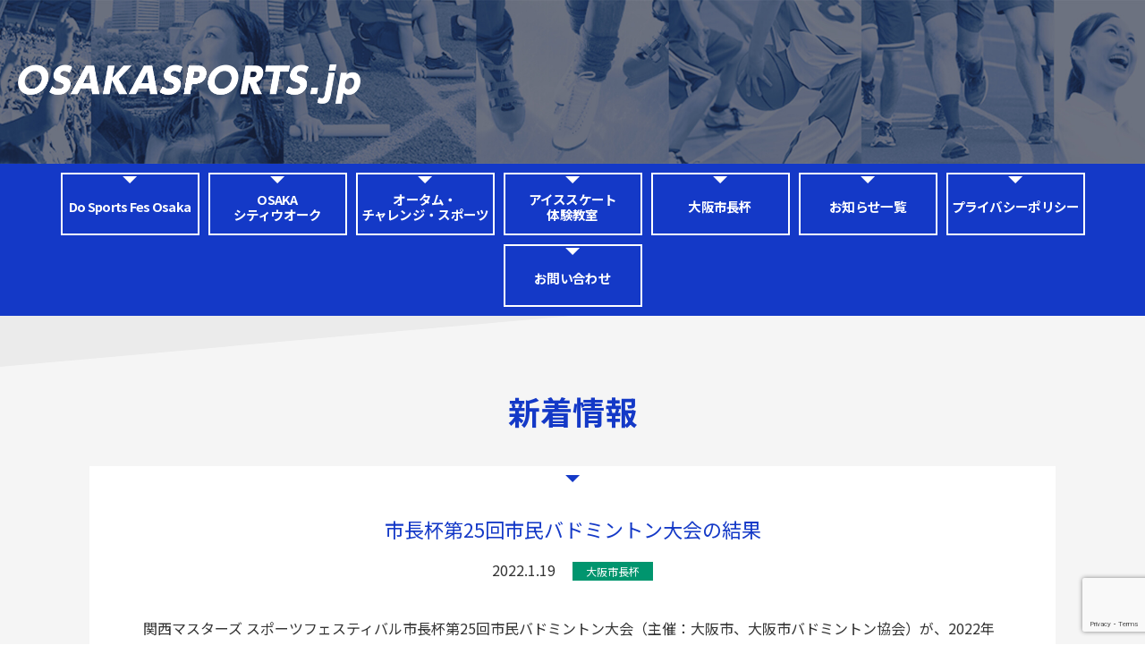

--- FILE ---
content_type: text/html; charset=UTF-8
request_url: https://osakasports.jp/20220119_01/
body_size: 6239
content:
<!DOCTYPE html>
<html lang="ja">
<head prefix="og: http://ogp.me/ns# fb: http://ogp.me/ns/fb# article: http://ogp.me/ns/article#">
  <meta charset="utf-8">
  <meta http-equiv="X-UA-Compatible" content="IE=edge">
  <meta name="viewport" content="width=device-width, initial-scale=1.0">
  <meta name="description" content="オーサカスポーツ | 大阪市は、市民のスポーツに触れる機会を創出に取り組んでいます。それぞれのライフスタイルに応じ、生涯にわたり日常的にスポーツに親しみ、楽しむことができる環境での健康な体力の保持増進を進めます。">
  <meta property="og:type" content="article">
  <meta property="og:site_name" content="OSAKASPORTS.jp">
  <meta property="og:title" content="市長杯第25回市民バドミントン大会の結果 | OSAKASPORTS.jp">
  <meta property="og:url" content="https://osakasports.jp/20220119_01/">
  <meta property="og:image" content="https://osakasports.jp/wp/wp-content/themes/osakasports_v2/assets/img/og.png">
  <meta property="og:description" content="オーサカスポーツ | 大阪市は、市民のスポーツに触れる機会を創出に取り組んでいます。それぞれのライフスタイルに応じ、生涯にわたり日常的にスポーツに親しみ、楽しむことができる環境での健康な体力の保持増進を進めます。">
  <meta property="og:locale" content="ja_JP">
  <link rel="icon" href="https://osakasports.jp/wp/wp-content/themes/osakasports_v2/assets/img/favicon.ico">
  <link rel="apple-touch-icon" href="https://osakasports.jp/wp/wp-content/themes/osakasports_v2/assets/img/apple-touch-icon.png">
  <link rel="stylesheet" href="https://osakasports.jp/wp/wp-content/themes/osakasports_v2/assets/css/style.css?ver240711">
  <title>市長杯第25回市民バドミントン大会の結果  |  OSAKASPORTS.jp</title>
<meta name='robots' content='max-image-preview:large' />
<link rel='dns-prefetch' href='//code.jquery.com' />
<link rel="alternate" type="application/rss+xml" title="OSAKASPORTS.jp &raquo; フィード" href="https://osakasports.jp/feed/" />
<link rel="alternate" type="application/rss+xml" title="OSAKASPORTS.jp &raquo; コメントフィード" href="https://osakasports.jp/comments/feed/" />
<style id='wp-img-auto-sizes-contain-inline-css' type='text/css'>
img:is([sizes=auto i],[sizes^="auto," i]){contain-intrinsic-size:3000px 1500px}
/*# sourceURL=wp-img-auto-sizes-contain-inline-css */
</style>
<link rel='stylesheet' id='sbi_styles-css' href='https://osakasports.jp/wp/wp-content/plugins/instagram-feed/css/sbi-styles.min.css?ver=6.10.0' type='text/css' media='all' />
<style id='classic-theme-styles-inline-css' type='text/css'>
/*! This file is auto-generated */
.wp-block-button__link{color:#fff;background-color:#32373c;border-radius:9999px;box-shadow:none;text-decoration:none;padding:calc(.667em + 2px) calc(1.333em + 2px);font-size:1.125em}.wp-block-file__button{background:#32373c;color:#fff;text-decoration:none}
/*# sourceURL=/wp-includes/css/classic-themes.min.css */
</style>
<link rel='stylesheet' id='contact-form-7-css' href='https://osakasports.jp/wp/wp-content/plugins/contact-form-7/includes/css/styles.css?ver=6.1.3' type='text/css' media='all' />
<link rel='stylesheet' id='ctf_styles-css' href='https://osakasports.jp/wp/wp-content/plugins/custom-twitter-feeds/css/ctf-styles.min.css?ver=2.3.1' type='text/css' media='all' />
<script type="text/javascript" src="https://code.jquery.com/jquery-3.5.1.min.js?ver=1.0" id="jquery-js"></script>
<script type="text/javascript" src="https://osakasports.jp/wp/wp-content/themes/osakasports_v2/assets/script/common.js?ver=1" id="script-bundle-js"></script>
<link rel="canonical" href="https://osakasports.jp/20220119_01/" />
<!-- Global site tag (gtag.js) - Google Analytics -->
<script async src="https://www.googletagmanager.com/gtag/js?id=G-M93QSH2Z83"></script>
<script>
  window.dataLayer = window.dataLayer || [];
  function gtag(){dataLayer.push(arguments);}
  gtag('js', new Date());

  gtag('config', 'G-M93QSH2Z83');
</script>
<style id='global-styles-inline-css' type='text/css'>
:root{--wp--preset--aspect-ratio--square: 1;--wp--preset--aspect-ratio--4-3: 4/3;--wp--preset--aspect-ratio--3-4: 3/4;--wp--preset--aspect-ratio--3-2: 3/2;--wp--preset--aspect-ratio--2-3: 2/3;--wp--preset--aspect-ratio--16-9: 16/9;--wp--preset--aspect-ratio--9-16: 9/16;--wp--preset--color--black: #000000;--wp--preset--color--cyan-bluish-gray: #abb8c3;--wp--preset--color--white: #ffffff;--wp--preset--color--pale-pink: #f78da7;--wp--preset--color--vivid-red: #cf2e2e;--wp--preset--color--luminous-vivid-orange: #ff6900;--wp--preset--color--luminous-vivid-amber: #fcb900;--wp--preset--color--light-green-cyan: #7bdcb5;--wp--preset--color--vivid-green-cyan: #00d084;--wp--preset--color--pale-cyan-blue: #8ed1fc;--wp--preset--color--vivid-cyan-blue: #0693e3;--wp--preset--color--vivid-purple: #9b51e0;--wp--preset--gradient--vivid-cyan-blue-to-vivid-purple: linear-gradient(135deg,rgb(6,147,227) 0%,rgb(155,81,224) 100%);--wp--preset--gradient--light-green-cyan-to-vivid-green-cyan: linear-gradient(135deg,rgb(122,220,180) 0%,rgb(0,208,130) 100%);--wp--preset--gradient--luminous-vivid-amber-to-luminous-vivid-orange: linear-gradient(135deg,rgb(252,185,0) 0%,rgb(255,105,0) 100%);--wp--preset--gradient--luminous-vivid-orange-to-vivid-red: linear-gradient(135deg,rgb(255,105,0) 0%,rgb(207,46,46) 100%);--wp--preset--gradient--very-light-gray-to-cyan-bluish-gray: linear-gradient(135deg,rgb(238,238,238) 0%,rgb(169,184,195) 100%);--wp--preset--gradient--cool-to-warm-spectrum: linear-gradient(135deg,rgb(74,234,220) 0%,rgb(151,120,209) 20%,rgb(207,42,186) 40%,rgb(238,44,130) 60%,rgb(251,105,98) 80%,rgb(254,248,76) 100%);--wp--preset--gradient--blush-light-purple: linear-gradient(135deg,rgb(255,206,236) 0%,rgb(152,150,240) 100%);--wp--preset--gradient--blush-bordeaux: linear-gradient(135deg,rgb(254,205,165) 0%,rgb(254,45,45) 50%,rgb(107,0,62) 100%);--wp--preset--gradient--luminous-dusk: linear-gradient(135deg,rgb(255,203,112) 0%,rgb(199,81,192) 50%,rgb(65,88,208) 100%);--wp--preset--gradient--pale-ocean: linear-gradient(135deg,rgb(255,245,203) 0%,rgb(182,227,212) 50%,rgb(51,167,181) 100%);--wp--preset--gradient--electric-grass: linear-gradient(135deg,rgb(202,248,128) 0%,rgb(113,206,126) 100%);--wp--preset--gradient--midnight: linear-gradient(135deg,rgb(2,3,129) 0%,rgb(40,116,252) 100%);--wp--preset--font-size--small: 13px;--wp--preset--font-size--medium: 20px;--wp--preset--font-size--large: 36px;--wp--preset--font-size--x-large: 42px;--wp--preset--spacing--20: 0.44rem;--wp--preset--spacing--30: 0.67rem;--wp--preset--spacing--40: 1rem;--wp--preset--spacing--50: 1.5rem;--wp--preset--spacing--60: 2.25rem;--wp--preset--spacing--70: 3.38rem;--wp--preset--spacing--80: 5.06rem;--wp--preset--shadow--natural: 6px 6px 9px rgba(0, 0, 0, 0.2);--wp--preset--shadow--deep: 12px 12px 50px rgba(0, 0, 0, 0.4);--wp--preset--shadow--sharp: 6px 6px 0px rgba(0, 0, 0, 0.2);--wp--preset--shadow--outlined: 6px 6px 0px -3px rgb(255, 255, 255), 6px 6px rgb(0, 0, 0);--wp--preset--shadow--crisp: 6px 6px 0px rgb(0, 0, 0);}:where(.is-layout-flex){gap: 0.5em;}:where(.is-layout-grid){gap: 0.5em;}body .is-layout-flex{display: flex;}.is-layout-flex{flex-wrap: wrap;align-items: center;}.is-layout-flex > :is(*, div){margin: 0;}body .is-layout-grid{display: grid;}.is-layout-grid > :is(*, div){margin: 0;}:where(.wp-block-columns.is-layout-flex){gap: 2em;}:where(.wp-block-columns.is-layout-grid){gap: 2em;}:where(.wp-block-post-template.is-layout-flex){gap: 1.25em;}:where(.wp-block-post-template.is-layout-grid){gap: 1.25em;}.has-black-color{color: var(--wp--preset--color--black) !important;}.has-cyan-bluish-gray-color{color: var(--wp--preset--color--cyan-bluish-gray) !important;}.has-white-color{color: var(--wp--preset--color--white) !important;}.has-pale-pink-color{color: var(--wp--preset--color--pale-pink) !important;}.has-vivid-red-color{color: var(--wp--preset--color--vivid-red) !important;}.has-luminous-vivid-orange-color{color: var(--wp--preset--color--luminous-vivid-orange) !important;}.has-luminous-vivid-amber-color{color: var(--wp--preset--color--luminous-vivid-amber) !important;}.has-light-green-cyan-color{color: var(--wp--preset--color--light-green-cyan) !important;}.has-vivid-green-cyan-color{color: var(--wp--preset--color--vivid-green-cyan) !important;}.has-pale-cyan-blue-color{color: var(--wp--preset--color--pale-cyan-blue) !important;}.has-vivid-cyan-blue-color{color: var(--wp--preset--color--vivid-cyan-blue) !important;}.has-vivid-purple-color{color: var(--wp--preset--color--vivid-purple) !important;}.has-black-background-color{background-color: var(--wp--preset--color--black) !important;}.has-cyan-bluish-gray-background-color{background-color: var(--wp--preset--color--cyan-bluish-gray) !important;}.has-white-background-color{background-color: var(--wp--preset--color--white) !important;}.has-pale-pink-background-color{background-color: var(--wp--preset--color--pale-pink) !important;}.has-vivid-red-background-color{background-color: var(--wp--preset--color--vivid-red) !important;}.has-luminous-vivid-orange-background-color{background-color: var(--wp--preset--color--luminous-vivid-orange) !important;}.has-luminous-vivid-amber-background-color{background-color: var(--wp--preset--color--luminous-vivid-amber) !important;}.has-light-green-cyan-background-color{background-color: var(--wp--preset--color--light-green-cyan) !important;}.has-vivid-green-cyan-background-color{background-color: var(--wp--preset--color--vivid-green-cyan) !important;}.has-pale-cyan-blue-background-color{background-color: var(--wp--preset--color--pale-cyan-blue) !important;}.has-vivid-cyan-blue-background-color{background-color: var(--wp--preset--color--vivid-cyan-blue) !important;}.has-vivid-purple-background-color{background-color: var(--wp--preset--color--vivid-purple) !important;}.has-black-border-color{border-color: var(--wp--preset--color--black) !important;}.has-cyan-bluish-gray-border-color{border-color: var(--wp--preset--color--cyan-bluish-gray) !important;}.has-white-border-color{border-color: var(--wp--preset--color--white) !important;}.has-pale-pink-border-color{border-color: var(--wp--preset--color--pale-pink) !important;}.has-vivid-red-border-color{border-color: var(--wp--preset--color--vivid-red) !important;}.has-luminous-vivid-orange-border-color{border-color: var(--wp--preset--color--luminous-vivid-orange) !important;}.has-luminous-vivid-amber-border-color{border-color: var(--wp--preset--color--luminous-vivid-amber) !important;}.has-light-green-cyan-border-color{border-color: var(--wp--preset--color--light-green-cyan) !important;}.has-vivid-green-cyan-border-color{border-color: var(--wp--preset--color--vivid-green-cyan) !important;}.has-pale-cyan-blue-border-color{border-color: var(--wp--preset--color--pale-cyan-blue) !important;}.has-vivid-cyan-blue-border-color{border-color: var(--wp--preset--color--vivid-cyan-blue) !important;}.has-vivid-purple-border-color{border-color: var(--wp--preset--color--vivid-purple) !important;}.has-vivid-cyan-blue-to-vivid-purple-gradient-background{background: var(--wp--preset--gradient--vivid-cyan-blue-to-vivid-purple) !important;}.has-light-green-cyan-to-vivid-green-cyan-gradient-background{background: var(--wp--preset--gradient--light-green-cyan-to-vivid-green-cyan) !important;}.has-luminous-vivid-amber-to-luminous-vivid-orange-gradient-background{background: var(--wp--preset--gradient--luminous-vivid-amber-to-luminous-vivid-orange) !important;}.has-luminous-vivid-orange-to-vivid-red-gradient-background{background: var(--wp--preset--gradient--luminous-vivid-orange-to-vivid-red) !important;}.has-very-light-gray-to-cyan-bluish-gray-gradient-background{background: var(--wp--preset--gradient--very-light-gray-to-cyan-bluish-gray) !important;}.has-cool-to-warm-spectrum-gradient-background{background: var(--wp--preset--gradient--cool-to-warm-spectrum) !important;}.has-blush-light-purple-gradient-background{background: var(--wp--preset--gradient--blush-light-purple) !important;}.has-blush-bordeaux-gradient-background{background: var(--wp--preset--gradient--blush-bordeaux) !important;}.has-luminous-dusk-gradient-background{background: var(--wp--preset--gradient--luminous-dusk) !important;}.has-pale-ocean-gradient-background{background: var(--wp--preset--gradient--pale-ocean) !important;}.has-electric-grass-gradient-background{background: var(--wp--preset--gradient--electric-grass) !important;}.has-midnight-gradient-background{background: var(--wp--preset--gradient--midnight) !important;}.has-small-font-size{font-size: var(--wp--preset--font-size--small) !important;}.has-medium-font-size{font-size: var(--wp--preset--font-size--medium) !important;}.has-large-font-size{font-size: var(--wp--preset--font-size--large) !important;}.has-x-large-font-size{font-size: var(--wp--preset--font-size--x-large) !important;}
/*# sourceURL=global-styles-inline-css */
</style>
</head>
<body>
  <div class="navTriggerWrap">
    <button type="button" class="navTrigger" data-nav-handler><span class="navTriggerTxt">ナビゲーションを表示する</span><span></span><span></span><span></span></button>
  </div>
<header class="l-header p-mainvisual -layer">
  <div class="wrapper -wide">
    <h1 ｃlass="p-mainvisual-logo">
      <a href="https://osakasports.jp/">
        <img src="https://osakasports.jp/wp/wp-content/themes/osakasports_v2/assets/img/main_logo.png" alt="OSAKASPORTS.jp">
      </a>
    </h1>
  </div>
</header>
<div class="l-gnav">
  <div class="wrapper -wide">
    <div class="l-gnav-inner">
      <a class="spNavLogo" href="https://osakasports.jp/">
        <img src="https://osakasports.jp/wp/wp-content/themes/osakasports_v2/assets/img/main_logo.png" alt="OSAKASPORTS.jp">
      </a>
      <nav class="c-nav">
  <ul class="c-nav-container">
    <li class="c-nav-container__item">
      <a href="https://osakasports.jp/dosportsfes">Do Sports Fes Osaka</a>
    </li>
    <li class="c-nav-container__item">
      <a href="https://osakasports.jp/citywalk">OSAKA <br>シティウオーク</a>
    </li>
    <li class="c-nav-container__item">
      <a href="https://osakasports.jp/challenge">オータム・<br>チャレンジ・スポーツ</a>
    </li>
    <li class="c-nav-container__item">
      <a href="https://osakasports.jp/experience">アイススケート<br>体験教室</a>
    </li>
    <li class="c-nav-container__item">
      <a href="https://osakasports.jp/mayorcup">大阪市長杯</a>
    </li>
    <li class="c-nav-container__item">
      <a href="https://osakasports.jp/news">お知らせ一覧</a>
    </li>
    <li class="c-nav-container__item">
      <a href="https://osakasports.jp/privacy-policy">プライバシーポリシー</a>
    </li>
    <li class="c-nav-container__item">
      <a href="https://osakasports.jp/contact">お問い合わせ</a>
    </li>
  </ul>
</nav>

      <ul class="spNavSns">
        <li class="spNavSnsItem">
          <a href="https://www.instagram.com/osakasports2021/" target="_blank" rel="noopener noreferrer">
            <img src="https://osakasports.jp/wp/wp-content/themes/osakasports_v2/assets/img/icon_Instagram_white.png" alt="">
          </a>
        </li>
        <li class="spNavSnsItem">
          <a href="https://x.com/osakasports2021?s=21&t=riYbjajCGp_a8gvN2VU8Ow" target="_blank" rel="noopener noreferrer">
            <img src="https://osakasports.jp/wp/wp-content/themes/osakasports_v2/assets/img/icon_x_white.png" alt="">
          </a>
        </li>
      </ul>
      <p class="spNavClose" data-nav-handler>CLOSE</p>

    </div>
  </div>
</div><div class="p-notice">
  <section class="p-info -layer">
    <h2 class="p-info-title">
      新着情報
    </h2>
    <div class="wrapper">
      <div class="p-notice-container">
        <h3 class="p-notice-title">
          市長杯第25回市民バドミントン大会の結果          <p class="p-notice-title__data">
            2022.1.19                  <span class="p-notice-title__data-category -mayor">
                    大阪市長杯          </span>
            
          </p>
        </h3>
        <div class="p-notice-txt">
          <p>関西マスターズ スポーツフェスティバル市長杯第25回市民バドミントン大会（主催：大阪市、大阪市バドミントン協会）が、2022年1月16日(日) 丸善インテックアリーナ大阪(大阪市港区）にて行われました。</p>
<p>&nbsp;</p>
<p style="text-align: center;"><img fetchpriority="high" decoding="async" class="aligncenter size-full wp-image-638" src="https://osakasports.jp/wp/wp-content/uploads/2022/01/20220119_01_01.jpg" alt="" width="620" height="381" srcset="https://osakasports.jp/wp/wp-content/uploads/2022/01/20220119_01_01.jpg 620w, https://osakasports.jp/wp/wp-content/uploads/2022/01/20220119_01_01-300x184.jpg 300w" sizes="(max-width: 620px) 100vw, 620px" /></p>
<p>&nbsp;</p>
<p><strong>▼男子の部</strong><br />
優勝：西区<br />
準優勝：平野区</p>
<p><a href="https://osakasports.jp/wp/wp-content/uploads/2022/01/result_mens1.pdf" target="_blank" rel="noopener">対戦詳細</a></p>
<p>&nbsp;</p>
<p><strong>▼女子の部</strong><br />
優勝：西淀川区<br />
準優勝：港区</p>
<p><a href="https://osakasports.jp/wp/wp-content/uploads/2022/01/result_ladies1.pdf" target="_blank" rel="noopener">対戦詳細</a></p>
<p>&nbsp;</p>
<p>大会概要は<a href="/20211130_02/">こちら</a></p>
        </div>
              </div>
      <a href="https://osakasports.jp/news/" class="p-info-allview -single">
        新着情報一覧をみる
      </a>
    </div>
  </section>
</div>
<footer class="l-footer">
  <a href="#" class="l-footer-pagetop js-top">
    <div class="l-footer-pagetop__btn"></div>
  </a>
  <div class="l-footer-nav">
    <div class="wrapper -wide">
      <div class="l-footer-nav__logo">
        <figure>
          <a href="https://osakasports.jp/">
            <img src="https://osakasports.jp/wp/wp-content/themes/osakasports_v2/assets/img/footer-logo.png" alt="">
          </a>
        </figure>
      </div>
      <div class="l-footer-nav__menu">
        <nav class="c-nav">
  <ul class="c-nav-container">
    <li class="c-nav-container__item">
      <a href="https://osakasports.jp/dosportsfes">Do Sports Fes Osaka</a>
    </li>
    <li class="c-nav-container__item">
      <a href="https://osakasports.jp/citywalk">OSAKA <br>シティウオーク</a>
    </li>
    <li class="c-nav-container__item">
      <a href="https://osakasports.jp/challenge">オータム・<br>チャレンジ・スポーツ</a>
    </li>
    <li class="c-nav-container__item">
      <a href="https://osakasports.jp/experience">アイススケート<br>体験教室</a>
    </li>
    <li class="c-nav-container__item">
      <a href="https://osakasports.jp/mayorcup">大阪市長杯</a>
    </li>
    <li class="c-nav-container__item">
      <a href="https://osakasports.jp/news">お知らせ一覧</a>
    </li>
    <li class="c-nav-container__item">
      <a href="https://osakasports.jp/privacy-policy">プライバシーポリシー</a>
    </li>
    <li class="c-nav-container__item">
      <a href="https://osakasports.jp/contact">お問い合わせ</a>
    </li>
  </ul>
</nav>
      </div>
      <div class="l-footer-nav__sns">
        <ul class="l-footer-sns">
          <li class="l-footer-sns__item">
            <figure>
              <a href="https://www.instagram.com/osakasports2025/" target="_blank" rel="noopener noreferrer">
                <img src="https://osakasports.jp/wp/wp-content/themes/osakasports_v2/assets/img/icon_Instagram.png" alt="">
              </a>
            </figure>
          </li>
          <li class="l-footer-sns__item">
            <figure>
              <a href="https://x.com/osakasports2021?s=21&t=riYbjajCGp_a8gvN2VU8Ow" target="_blank" rel="noopener noreferrer">
                <img src="https://osakasports.jp/wp/wp-content/themes/osakasports_v2/assets/img/icon_x.png" alt="">
              </a>
            </figure>
          </li>
        </ul>
      </div>
    </div>
  </div>
  <div class="l-footer-copylight">
    <p>Copyright &copy; OSAKASPORTS All rights reserved.</p>
  </div>
</footer>


</body>
</html>
<script type="speculationrules">
{"prefetch":[{"source":"document","where":{"and":[{"href_matches":"/*"},{"not":{"href_matches":["/wp/wp-*.php","/wp/wp-admin/*","/wp/wp-content/uploads/*","/wp/wp-content/*","/wp/wp-content/plugins/*","/wp/wp-content/themes/osakasports_v2/*","/*\\?(.+)"]}},{"not":{"selector_matches":"a[rel~=\"nofollow\"]"}},{"not":{"selector_matches":".no-prefetch, .no-prefetch a"}}]},"eagerness":"conservative"}]}
</script>
<!-- Instagram Feed JS -->
<script type="text/javascript">
var sbiajaxurl = "https://osakasports.jp/wp/wp-admin/admin-ajax.php";
</script>
<script type="text/javascript" src="https://osakasports.jp/wp/wp-includes/js/dist/hooks.min.js?ver=dd5603f07f9220ed27f1" id="wp-hooks-js"></script>
<script type="text/javascript" src="https://osakasports.jp/wp/wp-includes/js/dist/i18n.min.js?ver=c26c3dc7bed366793375" id="wp-i18n-js"></script>
<script type="text/javascript" id="wp-i18n-js-after">
/* <![CDATA[ */
wp.i18n.setLocaleData( { 'text direction\u0004ltr': [ 'ltr' ] } );
//# sourceURL=wp-i18n-js-after
/* ]]> */
</script>
<script type="text/javascript" src="https://osakasports.jp/wp/wp-content/plugins/contact-form-7/includes/swv/js/index.js?ver=6.1.3" id="swv-js"></script>
<script type="text/javascript" id="contact-form-7-js-translations">
/* <![CDATA[ */
( function( domain, translations ) {
	var localeData = translations.locale_data[ domain ] || translations.locale_data.messages;
	localeData[""].domain = domain;
	wp.i18n.setLocaleData( localeData, domain );
} )( "contact-form-7", {"translation-revision-date":"2025-10-29 09:23:50+0000","generator":"GlotPress\/4.0.3","domain":"messages","locale_data":{"messages":{"":{"domain":"messages","plural-forms":"nplurals=1; plural=0;","lang":"ja_JP"},"This contact form is placed in the wrong place.":["\u3053\u306e\u30b3\u30f3\u30bf\u30af\u30c8\u30d5\u30a9\u30fc\u30e0\u306f\u9593\u9055\u3063\u305f\u4f4d\u7f6e\u306b\u7f6e\u304b\u308c\u3066\u3044\u307e\u3059\u3002"],"Error:":["\u30a8\u30e9\u30fc:"]}},"comment":{"reference":"includes\/js\/index.js"}} );
//# sourceURL=contact-form-7-js-translations
/* ]]> */
</script>
<script type="text/javascript" id="contact-form-7-js-before">
/* <![CDATA[ */
var wpcf7 = {
    "api": {
        "root": "https:\/\/osakasports.jp\/wp-json\/",
        "namespace": "contact-form-7\/v1"
    }
};
//# sourceURL=contact-form-7-js-before
/* ]]> */
</script>
<script type="text/javascript" src="https://osakasports.jp/wp/wp-content/plugins/contact-form-7/includes/js/index.js?ver=6.1.3" id="contact-form-7-js"></script>
<script type="text/javascript" src="https://www.google.com/recaptcha/api.js?render=6LciNgErAAAAALEQa_0BAb7pC-nQt1PXLvxTOqQS&amp;ver=3.0" id="google-recaptcha-js"></script>
<script type="text/javascript" src="https://osakasports.jp/wp/wp-includes/js/dist/vendor/wp-polyfill.min.js?ver=3.15.0" id="wp-polyfill-js"></script>
<script type="text/javascript" id="wpcf7-recaptcha-js-before">
/* <![CDATA[ */
var wpcf7_recaptcha = {
    "sitekey": "6LciNgErAAAAALEQa_0BAb7pC-nQt1PXLvxTOqQS",
    "actions": {
        "homepage": "homepage",
        "contactform": "contactform"
    }
};
//# sourceURL=wpcf7-recaptcha-js-before
/* ]]> */
</script>
<script type="text/javascript" src="https://osakasports.jp/wp/wp-content/plugins/contact-form-7/modules/recaptcha/index.js?ver=6.1.3" id="wpcf7-recaptcha-js"></script>


--- FILE ---
content_type: text/html; charset=utf-8
request_url: https://www.google.com/recaptcha/api2/anchor?ar=1&k=6LciNgErAAAAALEQa_0BAb7pC-nQt1PXLvxTOqQS&co=aHR0cHM6Ly9vc2FrYXNwb3J0cy5qcDo0NDM.&hl=en&v=N67nZn4AqZkNcbeMu4prBgzg&size=invisible&anchor-ms=120000&execute-ms=30000&cb=ep2aqteva5h2
body_size: 48646
content:
<!DOCTYPE HTML><html dir="ltr" lang="en"><head><meta http-equiv="Content-Type" content="text/html; charset=UTF-8">
<meta http-equiv="X-UA-Compatible" content="IE=edge">
<title>reCAPTCHA</title>
<style type="text/css">
/* cyrillic-ext */
@font-face {
  font-family: 'Roboto';
  font-style: normal;
  font-weight: 400;
  font-stretch: 100%;
  src: url(//fonts.gstatic.com/s/roboto/v48/KFO7CnqEu92Fr1ME7kSn66aGLdTylUAMa3GUBHMdazTgWw.woff2) format('woff2');
  unicode-range: U+0460-052F, U+1C80-1C8A, U+20B4, U+2DE0-2DFF, U+A640-A69F, U+FE2E-FE2F;
}
/* cyrillic */
@font-face {
  font-family: 'Roboto';
  font-style: normal;
  font-weight: 400;
  font-stretch: 100%;
  src: url(//fonts.gstatic.com/s/roboto/v48/KFO7CnqEu92Fr1ME7kSn66aGLdTylUAMa3iUBHMdazTgWw.woff2) format('woff2');
  unicode-range: U+0301, U+0400-045F, U+0490-0491, U+04B0-04B1, U+2116;
}
/* greek-ext */
@font-face {
  font-family: 'Roboto';
  font-style: normal;
  font-weight: 400;
  font-stretch: 100%;
  src: url(//fonts.gstatic.com/s/roboto/v48/KFO7CnqEu92Fr1ME7kSn66aGLdTylUAMa3CUBHMdazTgWw.woff2) format('woff2');
  unicode-range: U+1F00-1FFF;
}
/* greek */
@font-face {
  font-family: 'Roboto';
  font-style: normal;
  font-weight: 400;
  font-stretch: 100%;
  src: url(//fonts.gstatic.com/s/roboto/v48/KFO7CnqEu92Fr1ME7kSn66aGLdTylUAMa3-UBHMdazTgWw.woff2) format('woff2');
  unicode-range: U+0370-0377, U+037A-037F, U+0384-038A, U+038C, U+038E-03A1, U+03A3-03FF;
}
/* math */
@font-face {
  font-family: 'Roboto';
  font-style: normal;
  font-weight: 400;
  font-stretch: 100%;
  src: url(//fonts.gstatic.com/s/roboto/v48/KFO7CnqEu92Fr1ME7kSn66aGLdTylUAMawCUBHMdazTgWw.woff2) format('woff2');
  unicode-range: U+0302-0303, U+0305, U+0307-0308, U+0310, U+0312, U+0315, U+031A, U+0326-0327, U+032C, U+032F-0330, U+0332-0333, U+0338, U+033A, U+0346, U+034D, U+0391-03A1, U+03A3-03A9, U+03B1-03C9, U+03D1, U+03D5-03D6, U+03F0-03F1, U+03F4-03F5, U+2016-2017, U+2034-2038, U+203C, U+2040, U+2043, U+2047, U+2050, U+2057, U+205F, U+2070-2071, U+2074-208E, U+2090-209C, U+20D0-20DC, U+20E1, U+20E5-20EF, U+2100-2112, U+2114-2115, U+2117-2121, U+2123-214F, U+2190, U+2192, U+2194-21AE, U+21B0-21E5, U+21F1-21F2, U+21F4-2211, U+2213-2214, U+2216-22FF, U+2308-230B, U+2310, U+2319, U+231C-2321, U+2336-237A, U+237C, U+2395, U+239B-23B7, U+23D0, U+23DC-23E1, U+2474-2475, U+25AF, U+25B3, U+25B7, U+25BD, U+25C1, U+25CA, U+25CC, U+25FB, U+266D-266F, U+27C0-27FF, U+2900-2AFF, U+2B0E-2B11, U+2B30-2B4C, U+2BFE, U+3030, U+FF5B, U+FF5D, U+1D400-1D7FF, U+1EE00-1EEFF;
}
/* symbols */
@font-face {
  font-family: 'Roboto';
  font-style: normal;
  font-weight: 400;
  font-stretch: 100%;
  src: url(//fonts.gstatic.com/s/roboto/v48/KFO7CnqEu92Fr1ME7kSn66aGLdTylUAMaxKUBHMdazTgWw.woff2) format('woff2');
  unicode-range: U+0001-000C, U+000E-001F, U+007F-009F, U+20DD-20E0, U+20E2-20E4, U+2150-218F, U+2190, U+2192, U+2194-2199, U+21AF, U+21E6-21F0, U+21F3, U+2218-2219, U+2299, U+22C4-22C6, U+2300-243F, U+2440-244A, U+2460-24FF, U+25A0-27BF, U+2800-28FF, U+2921-2922, U+2981, U+29BF, U+29EB, U+2B00-2BFF, U+4DC0-4DFF, U+FFF9-FFFB, U+10140-1018E, U+10190-1019C, U+101A0, U+101D0-101FD, U+102E0-102FB, U+10E60-10E7E, U+1D2C0-1D2D3, U+1D2E0-1D37F, U+1F000-1F0FF, U+1F100-1F1AD, U+1F1E6-1F1FF, U+1F30D-1F30F, U+1F315, U+1F31C, U+1F31E, U+1F320-1F32C, U+1F336, U+1F378, U+1F37D, U+1F382, U+1F393-1F39F, U+1F3A7-1F3A8, U+1F3AC-1F3AF, U+1F3C2, U+1F3C4-1F3C6, U+1F3CA-1F3CE, U+1F3D4-1F3E0, U+1F3ED, U+1F3F1-1F3F3, U+1F3F5-1F3F7, U+1F408, U+1F415, U+1F41F, U+1F426, U+1F43F, U+1F441-1F442, U+1F444, U+1F446-1F449, U+1F44C-1F44E, U+1F453, U+1F46A, U+1F47D, U+1F4A3, U+1F4B0, U+1F4B3, U+1F4B9, U+1F4BB, U+1F4BF, U+1F4C8-1F4CB, U+1F4D6, U+1F4DA, U+1F4DF, U+1F4E3-1F4E6, U+1F4EA-1F4ED, U+1F4F7, U+1F4F9-1F4FB, U+1F4FD-1F4FE, U+1F503, U+1F507-1F50B, U+1F50D, U+1F512-1F513, U+1F53E-1F54A, U+1F54F-1F5FA, U+1F610, U+1F650-1F67F, U+1F687, U+1F68D, U+1F691, U+1F694, U+1F698, U+1F6AD, U+1F6B2, U+1F6B9-1F6BA, U+1F6BC, U+1F6C6-1F6CF, U+1F6D3-1F6D7, U+1F6E0-1F6EA, U+1F6F0-1F6F3, U+1F6F7-1F6FC, U+1F700-1F7FF, U+1F800-1F80B, U+1F810-1F847, U+1F850-1F859, U+1F860-1F887, U+1F890-1F8AD, U+1F8B0-1F8BB, U+1F8C0-1F8C1, U+1F900-1F90B, U+1F93B, U+1F946, U+1F984, U+1F996, U+1F9E9, U+1FA00-1FA6F, U+1FA70-1FA7C, U+1FA80-1FA89, U+1FA8F-1FAC6, U+1FACE-1FADC, U+1FADF-1FAE9, U+1FAF0-1FAF8, U+1FB00-1FBFF;
}
/* vietnamese */
@font-face {
  font-family: 'Roboto';
  font-style: normal;
  font-weight: 400;
  font-stretch: 100%;
  src: url(//fonts.gstatic.com/s/roboto/v48/KFO7CnqEu92Fr1ME7kSn66aGLdTylUAMa3OUBHMdazTgWw.woff2) format('woff2');
  unicode-range: U+0102-0103, U+0110-0111, U+0128-0129, U+0168-0169, U+01A0-01A1, U+01AF-01B0, U+0300-0301, U+0303-0304, U+0308-0309, U+0323, U+0329, U+1EA0-1EF9, U+20AB;
}
/* latin-ext */
@font-face {
  font-family: 'Roboto';
  font-style: normal;
  font-weight: 400;
  font-stretch: 100%;
  src: url(//fonts.gstatic.com/s/roboto/v48/KFO7CnqEu92Fr1ME7kSn66aGLdTylUAMa3KUBHMdazTgWw.woff2) format('woff2');
  unicode-range: U+0100-02BA, U+02BD-02C5, U+02C7-02CC, U+02CE-02D7, U+02DD-02FF, U+0304, U+0308, U+0329, U+1D00-1DBF, U+1E00-1E9F, U+1EF2-1EFF, U+2020, U+20A0-20AB, U+20AD-20C0, U+2113, U+2C60-2C7F, U+A720-A7FF;
}
/* latin */
@font-face {
  font-family: 'Roboto';
  font-style: normal;
  font-weight: 400;
  font-stretch: 100%;
  src: url(//fonts.gstatic.com/s/roboto/v48/KFO7CnqEu92Fr1ME7kSn66aGLdTylUAMa3yUBHMdazQ.woff2) format('woff2');
  unicode-range: U+0000-00FF, U+0131, U+0152-0153, U+02BB-02BC, U+02C6, U+02DA, U+02DC, U+0304, U+0308, U+0329, U+2000-206F, U+20AC, U+2122, U+2191, U+2193, U+2212, U+2215, U+FEFF, U+FFFD;
}
/* cyrillic-ext */
@font-face {
  font-family: 'Roboto';
  font-style: normal;
  font-weight: 500;
  font-stretch: 100%;
  src: url(//fonts.gstatic.com/s/roboto/v48/KFO7CnqEu92Fr1ME7kSn66aGLdTylUAMa3GUBHMdazTgWw.woff2) format('woff2');
  unicode-range: U+0460-052F, U+1C80-1C8A, U+20B4, U+2DE0-2DFF, U+A640-A69F, U+FE2E-FE2F;
}
/* cyrillic */
@font-face {
  font-family: 'Roboto';
  font-style: normal;
  font-weight: 500;
  font-stretch: 100%;
  src: url(//fonts.gstatic.com/s/roboto/v48/KFO7CnqEu92Fr1ME7kSn66aGLdTylUAMa3iUBHMdazTgWw.woff2) format('woff2');
  unicode-range: U+0301, U+0400-045F, U+0490-0491, U+04B0-04B1, U+2116;
}
/* greek-ext */
@font-face {
  font-family: 'Roboto';
  font-style: normal;
  font-weight: 500;
  font-stretch: 100%;
  src: url(//fonts.gstatic.com/s/roboto/v48/KFO7CnqEu92Fr1ME7kSn66aGLdTylUAMa3CUBHMdazTgWw.woff2) format('woff2');
  unicode-range: U+1F00-1FFF;
}
/* greek */
@font-face {
  font-family: 'Roboto';
  font-style: normal;
  font-weight: 500;
  font-stretch: 100%;
  src: url(//fonts.gstatic.com/s/roboto/v48/KFO7CnqEu92Fr1ME7kSn66aGLdTylUAMa3-UBHMdazTgWw.woff2) format('woff2');
  unicode-range: U+0370-0377, U+037A-037F, U+0384-038A, U+038C, U+038E-03A1, U+03A3-03FF;
}
/* math */
@font-face {
  font-family: 'Roboto';
  font-style: normal;
  font-weight: 500;
  font-stretch: 100%;
  src: url(//fonts.gstatic.com/s/roboto/v48/KFO7CnqEu92Fr1ME7kSn66aGLdTylUAMawCUBHMdazTgWw.woff2) format('woff2');
  unicode-range: U+0302-0303, U+0305, U+0307-0308, U+0310, U+0312, U+0315, U+031A, U+0326-0327, U+032C, U+032F-0330, U+0332-0333, U+0338, U+033A, U+0346, U+034D, U+0391-03A1, U+03A3-03A9, U+03B1-03C9, U+03D1, U+03D5-03D6, U+03F0-03F1, U+03F4-03F5, U+2016-2017, U+2034-2038, U+203C, U+2040, U+2043, U+2047, U+2050, U+2057, U+205F, U+2070-2071, U+2074-208E, U+2090-209C, U+20D0-20DC, U+20E1, U+20E5-20EF, U+2100-2112, U+2114-2115, U+2117-2121, U+2123-214F, U+2190, U+2192, U+2194-21AE, U+21B0-21E5, U+21F1-21F2, U+21F4-2211, U+2213-2214, U+2216-22FF, U+2308-230B, U+2310, U+2319, U+231C-2321, U+2336-237A, U+237C, U+2395, U+239B-23B7, U+23D0, U+23DC-23E1, U+2474-2475, U+25AF, U+25B3, U+25B7, U+25BD, U+25C1, U+25CA, U+25CC, U+25FB, U+266D-266F, U+27C0-27FF, U+2900-2AFF, U+2B0E-2B11, U+2B30-2B4C, U+2BFE, U+3030, U+FF5B, U+FF5D, U+1D400-1D7FF, U+1EE00-1EEFF;
}
/* symbols */
@font-face {
  font-family: 'Roboto';
  font-style: normal;
  font-weight: 500;
  font-stretch: 100%;
  src: url(//fonts.gstatic.com/s/roboto/v48/KFO7CnqEu92Fr1ME7kSn66aGLdTylUAMaxKUBHMdazTgWw.woff2) format('woff2');
  unicode-range: U+0001-000C, U+000E-001F, U+007F-009F, U+20DD-20E0, U+20E2-20E4, U+2150-218F, U+2190, U+2192, U+2194-2199, U+21AF, U+21E6-21F0, U+21F3, U+2218-2219, U+2299, U+22C4-22C6, U+2300-243F, U+2440-244A, U+2460-24FF, U+25A0-27BF, U+2800-28FF, U+2921-2922, U+2981, U+29BF, U+29EB, U+2B00-2BFF, U+4DC0-4DFF, U+FFF9-FFFB, U+10140-1018E, U+10190-1019C, U+101A0, U+101D0-101FD, U+102E0-102FB, U+10E60-10E7E, U+1D2C0-1D2D3, U+1D2E0-1D37F, U+1F000-1F0FF, U+1F100-1F1AD, U+1F1E6-1F1FF, U+1F30D-1F30F, U+1F315, U+1F31C, U+1F31E, U+1F320-1F32C, U+1F336, U+1F378, U+1F37D, U+1F382, U+1F393-1F39F, U+1F3A7-1F3A8, U+1F3AC-1F3AF, U+1F3C2, U+1F3C4-1F3C6, U+1F3CA-1F3CE, U+1F3D4-1F3E0, U+1F3ED, U+1F3F1-1F3F3, U+1F3F5-1F3F7, U+1F408, U+1F415, U+1F41F, U+1F426, U+1F43F, U+1F441-1F442, U+1F444, U+1F446-1F449, U+1F44C-1F44E, U+1F453, U+1F46A, U+1F47D, U+1F4A3, U+1F4B0, U+1F4B3, U+1F4B9, U+1F4BB, U+1F4BF, U+1F4C8-1F4CB, U+1F4D6, U+1F4DA, U+1F4DF, U+1F4E3-1F4E6, U+1F4EA-1F4ED, U+1F4F7, U+1F4F9-1F4FB, U+1F4FD-1F4FE, U+1F503, U+1F507-1F50B, U+1F50D, U+1F512-1F513, U+1F53E-1F54A, U+1F54F-1F5FA, U+1F610, U+1F650-1F67F, U+1F687, U+1F68D, U+1F691, U+1F694, U+1F698, U+1F6AD, U+1F6B2, U+1F6B9-1F6BA, U+1F6BC, U+1F6C6-1F6CF, U+1F6D3-1F6D7, U+1F6E0-1F6EA, U+1F6F0-1F6F3, U+1F6F7-1F6FC, U+1F700-1F7FF, U+1F800-1F80B, U+1F810-1F847, U+1F850-1F859, U+1F860-1F887, U+1F890-1F8AD, U+1F8B0-1F8BB, U+1F8C0-1F8C1, U+1F900-1F90B, U+1F93B, U+1F946, U+1F984, U+1F996, U+1F9E9, U+1FA00-1FA6F, U+1FA70-1FA7C, U+1FA80-1FA89, U+1FA8F-1FAC6, U+1FACE-1FADC, U+1FADF-1FAE9, U+1FAF0-1FAF8, U+1FB00-1FBFF;
}
/* vietnamese */
@font-face {
  font-family: 'Roboto';
  font-style: normal;
  font-weight: 500;
  font-stretch: 100%;
  src: url(//fonts.gstatic.com/s/roboto/v48/KFO7CnqEu92Fr1ME7kSn66aGLdTylUAMa3OUBHMdazTgWw.woff2) format('woff2');
  unicode-range: U+0102-0103, U+0110-0111, U+0128-0129, U+0168-0169, U+01A0-01A1, U+01AF-01B0, U+0300-0301, U+0303-0304, U+0308-0309, U+0323, U+0329, U+1EA0-1EF9, U+20AB;
}
/* latin-ext */
@font-face {
  font-family: 'Roboto';
  font-style: normal;
  font-weight: 500;
  font-stretch: 100%;
  src: url(//fonts.gstatic.com/s/roboto/v48/KFO7CnqEu92Fr1ME7kSn66aGLdTylUAMa3KUBHMdazTgWw.woff2) format('woff2');
  unicode-range: U+0100-02BA, U+02BD-02C5, U+02C7-02CC, U+02CE-02D7, U+02DD-02FF, U+0304, U+0308, U+0329, U+1D00-1DBF, U+1E00-1E9F, U+1EF2-1EFF, U+2020, U+20A0-20AB, U+20AD-20C0, U+2113, U+2C60-2C7F, U+A720-A7FF;
}
/* latin */
@font-face {
  font-family: 'Roboto';
  font-style: normal;
  font-weight: 500;
  font-stretch: 100%;
  src: url(//fonts.gstatic.com/s/roboto/v48/KFO7CnqEu92Fr1ME7kSn66aGLdTylUAMa3yUBHMdazQ.woff2) format('woff2');
  unicode-range: U+0000-00FF, U+0131, U+0152-0153, U+02BB-02BC, U+02C6, U+02DA, U+02DC, U+0304, U+0308, U+0329, U+2000-206F, U+20AC, U+2122, U+2191, U+2193, U+2212, U+2215, U+FEFF, U+FFFD;
}
/* cyrillic-ext */
@font-face {
  font-family: 'Roboto';
  font-style: normal;
  font-weight: 900;
  font-stretch: 100%;
  src: url(//fonts.gstatic.com/s/roboto/v48/KFO7CnqEu92Fr1ME7kSn66aGLdTylUAMa3GUBHMdazTgWw.woff2) format('woff2');
  unicode-range: U+0460-052F, U+1C80-1C8A, U+20B4, U+2DE0-2DFF, U+A640-A69F, U+FE2E-FE2F;
}
/* cyrillic */
@font-face {
  font-family: 'Roboto';
  font-style: normal;
  font-weight: 900;
  font-stretch: 100%;
  src: url(//fonts.gstatic.com/s/roboto/v48/KFO7CnqEu92Fr1ME7kSn66aGLdTylUAMa3iUBHMdazTgWw.woff2) format('woff2');
  unicode-range: U+0301, U+0400-045F, U+0490-0491, U+04B0-04B1, U+2116;
}
/* greek-ext */
@font-face {
  font-family: 'Roboto';
  font-style: normal;
  font-weight: 900;
  font-stretch: 100%;
  src: url(//fonts.gstatic.com/s/roboto/v48/KFO7CnqEu92Fr1ME7kSn66aGLdTylUAMa3CUBHMdazTgWw.woff2) format('woff2');
  unicode-range: U+1F00-1FFF;
}
/* greek */
@font-face {
  font-family: 'Roboto';
  font-style: normal;
  font-weight: 900;
  font-stretch: 100%;
  src: url(//fonts.gstatic.com/s/roboto/v48/KFO7CnqEu92Fr1ME7kSn66aGLdTylUAMa3-UBHMdazTgWw.woff2) format('woff2');
  unicode-range: U+0370-0377, U+037A-037F, U+0384-038A, U+038C, U+038E-03A1, U+03A3-03FF;
}
/* math */
@font-face {
  font-family: 'Roboto';
  font-style: normal;
  font-weight: 900;
  font-stretch: 100%;
  src: url(//fonts.gstatic.com/s/roboto/v48/KFO7CnqEu92Fr1ME7kSn66aGLdTylUAMawCUBHMdazTgWw.woff2) format('woff2');
  unicode-range: U+0302-0303, U+0305, U+0307-0308, U+0310, U+0312, U+0315, U+031A, U+0326-0327, U+032C, U+032F-0330, U+0332-0333, U+0338, U+033A, U+0346, U+034D, U+0391-03A1, U+03A3-03A9, U+03B1-03C9, U+03D1, U+03D5-03D6, U+03F0-03F1, U+03F4-03F5, U+2016-2017, U+2034-2038, U+203C, U+2040, U+2043, U+2047, U+2050, U+2057, U+205F, U+2070-2071, U+2074-208E, U+2090-209C, U+20D0-20DC, U+20E1, U+20E5-20EF, U+2100-2112, U+2114-2115, U+2117-2121, U+2123-214F, U+2190, U+2192, U+2194-21AE, U+21B0-21E5, U+21F1-21F2, U+21F4-2211, U+2213-2214, U+2216-22FF, U+2308-230B, U+2310, U+2319, U+231C-2321, U+2336-237A, U+237C, U+2395, U+239B-23B7, U+23D0, U+23DC-23E1, U+2474-2475, U+25AF, U+25B3, U+25B7, U+25BD, U+25C1, U+25CA, U+25CC, U+25FB, U+266D-266F, U+27C0-27FF, U+2900-2AFF, U+2B0E-2B11, U+2B30-2B4C, U+2BFE, U+3030, U+FF5B, U+FF5D, U+1D400-1D7FF, U+1EE00-1EEFF;
}
/* symbols */
@font-face {
  font-family: 'Roboto';
  font-style: normal;
  font-weight: 900;
  font-stretch: 100%;
  src: url(//fonts.gstatic.com/s/roboto/v48/KFO7CnqEu92Fr1ME7kSn66aGLdTylUAMaxKUBHMdazTgWw.woff2) format('woff2');
  unicode-range: U+0001-000C, U+000E-001F, U+007F-009F, U+20DD-20E0, U+20E2-20E4, U+2150-218F, U+2190, U+2192, U+2194-2199, U+21AF, U+21E6-21F0, U+21F3, U+2218-2219, U+2299, U+22C4-22C6, U+2300-243F, U+2440-244A, U+2460-24FF, U+25A0-27BF, U+2800-28FF, U+2921-2922, U+2981, U+29BF, U+29EB, U+2B00-2BFF, U+4DC0-4DFF, U+FFF9-FFFB, U+10140-1018E, U+10190-1019C, U+101A0, U+101D0-101FD, U+102E0-102FB, U+10E60-10E7E, U+1D2C0-1D2D3, U+1D2E0-1D37F, U+1F000-1F0FF, U+1F100-1F1AD, U+1F1E6-1F1FF, U+1F30D-1F30F, U+1F315, U+1F31C, U+1F31E, U+1F320-1F32C, U+1F336, U+1F378, U+1F37D, U+1F382, U+1F393-1F39F, U+1F3A7-1F3A8, U+1F3AC-1F3AF, U+1F3C2, U+1F3C4-1F3C6, U+1F3CA-1F3CE, U+1F3D4-1F3E0, U+1F3ED, U+1F3F1-1F3F3, U+1F3F5-1F3F7, U+1F408, U+1F415, U+1F41F, U+1F426, U+1F43F, U+1F441-1F442, U+1F444, U+1F446-1F449, U+1F44C-1F44E, U+1F453, U+1F46A, U+1F47D, U+1F4A3, U+1F4B0, U+1F4B3, U+1F4B9, U+1F4BB, U+1F4BF, U+1F4C8-1F4CB, U+1F4D6, U+1F4DA, U+1F4DF, U+1F4E3-1F4E6, U+1F4EA-1F4ED, U+1F4F7, U+1F4F9-1F4FB, U+1F4FD-1F4FE, U+1F503, U+1F507-1F50B, U+1F50D, U+1F512-1F513, U+1F53E-1F54A, U+1F54F-1F5FA, U+1F610, U+1F650-1F67F, U+1F687, U+1F68D, U+1F691, U+1F694, U+1F698, U+1F6AD, U+1F6B2, U+1F6B9-1F6BA, U+1F6BC, U+1F6C6-1F6CF, U+1F6D3-1F6D7, U+1F6E0-1F6EA, U+1F6F0-1F6F3, U+1F6F7-1F6FC, U+1F700-1F7FF, U+1F800-1F80B, U+1F810-1F847, U+1F850-1F859, U+1F860-1F887, U+1F890-1F8AD, U+1F8B0-1F8BB, U+1F8C0-1F8C1, U+1F900-1F90B, U+1F93B, U+1F946, U+1F984, U+1F996, U+1F9E9, U+1FA00-1FA6F, U+1FA70-1FA7C, U+1FA80-1FA89, U+1FA8F-1FAC6, U+1FACE-1FADC, U+1FADF-1FAE9, U+1FAF0-1FAF8, U+1FB00-1FBFF;
}
/* vietnamese */
@font-face {
  font-family: 'Roboto';
  font-style: normal;
  font-weight: 900;
  font-stretch: 100%;
  src: url(//fonts.gstatic.com/s/roboto/v48/KFO7CnqEu92Fr1ME7kSn66aGLdTylUAMa3OUBHMdazTgWw.woff2) format('woff2');
  unicode-range: U+0102-0103, U+0110-0111, U+0128-0129, U+0168-0169, U+01A0-01A1, U+01AF-01B0, U+0300-0301, U+0303-0304, U+0308-0309, U+0323, U+0329, U+1EA0-1EF9, U+20AB;
}
/* latin-ext */
@font-face {
  font-family: 'Roboto';
  font-style: normal;
  font-weight: 900;
  font-stretch: 100%;
  src: url(//fonts.gstatic.com/s/roboto/v48/KFO7CnqEu92Fr1ME7kSn66aGLdTylUAMa3KUBHMdazTgWw.woff2) format('woff2');
  unicode-range: U+0100-02BA, U+02BD-02C5, U+02C7-02CC, U+02CE-02D7, U+02DD-02FF, U+0304, U+0308, U+0329, U+1D00-1DBF, U+1E00-1E9F, U+1EF2-1EFF, U+2020, U+20A0-20AB, U+20AD-20C0, U+2113, U+2C60-2C7F, U+A720-A7FF;
}
/* latin */
@font-face {
  font-family: 'Roboto';
  font-style: normal;
  font-weight: 900;
  font-stretch: 100%;
  src: url(//fonts.gstatic.com/s/roboto/v48/KFO7CnqEu92Fr1ME7kSn66aGLdTylUAMa3yUBHMdazQ.woff2) format('woff2');
  unicode-range: U+0000-00FF, U+0131, U+0152-0153, U+02BB-02BC, U+02C6, U+02DA, U+02DC, U+0304, U+0308, U+0329, U+2000-206F, U+20AC, U+2122, U+2191, U+2193, U+2212, U+2215, U+FEFF, U+FFFD;
}

</style>
<link rel="stylesheet" type="text/css" href="https://www.gstatic.com/recaptcha/releases/N67nZn4AqZkNcbeMu4prBgzg/styles__ltr.css">
<script nonce="WafrC4sztgqDgqvFVMDKbA" type="text/javascript">window['__recaptcha_api'] = 'https://www.google.com/recaptcha/api2/';</script>
<script type="text/javascript" src="https://www.gstatic.com/recaptcha/releases/N67nZn4AqZkNcbeMu4prBgzg/recaptcha__en.js" nonce="WafrC4sztgqDgqvFVMDKbA">
      
    </script></head>
<body><div id="rc-anchor-alert" class="rc-anchor-alert"></div>
<input type="hidden" id="recaptcha-token" value="[base64]">
<script type="text/javascript" nonce="WafrC4sztgqDgqvFVMDKbA">
      recaptcha.anchor.Main.init("[\x22ainput\x22,[\x22bgdata\x22,\x22\x22,\[base64]/[base64]/MjU1Ong/[base64]/[base64]/[base64]/[base64]/[base64]/[base64]/[base64]/[base64]/[base64]/[base64]/[base64]/[base64]/[base64]/[base64]/[base64]\\u003d\x22,\[base64]\x22,\x22HnFSBsONGMKQXMKnwqxawpdTf8OmC2R/woXCmcOkwqXDojhwW33CmzhTOsKJZWnCj1fDjUTCuMK8QsOsw4/CjcOtZ8O/e2bCssOWwrRew4QIaMOZwr/DuDXCvcKNcAFjwo4Bwr3CswzDrijCgAsfwrNzKQ/[base64]/CvBRseAnDknBkwq9gwofDr1YMw5QUGsKhTl49JcOXw4QywrJMWi5eGMO/w7YlWMK9QcKPZcO4aQnCpsOtw5J6w6zDnsOQw4XDt8OQQCDDh8K5D8OUMMKPOFfDhC3DjcOYw4PCvcOFw5V8wq7DtcOnw7nCssOdXGZmLcKlwp9Ew6nCu2J0Xk3DrUMycMO+w4jDhcOiw4w5fcK0JsOSUcKyw7jCriVkMcOSw4DDmEfDk8O2ajggwq/DvwohEcO8Yk7CvcKtw5s1wrBhwoXDiCF3w7DDscOhw4DDomZgwrvDkMORIXZcwonChcK+TsKUwrd9Y0BJw6UywrDDrmUawofCvAdBdADDpTPCiSjDkcKVCMOMwpkoeQTCoQPDvDLClgHDqX0SwrRFwp9Lw4HCgATDvifCucOfcWrCgknDp8KoL8K/AhtaKHDDm3k9wqHCoMK0w4fCkMO+wrTDpwPCnGLDtXDDkTfDr8KORMKSwqQ4wq5pVHFrwqDCuVtfw6gMFEZsw7R/G8KFIzDCv15Fwok0asKZOcKywrQkw5vDv8O4Q8O0McOQDHkqw7/DssK5WVVMTcKAwqEOwo/DvyDDjm/[base64]/[base64]/w6nCmcKFw4HCkHfCsmRmI8OmwpM2Q8K6MUHCt2dAwovCj8K6wpvDsMOlw57DoHXCnSrDtsOFwp04w77Cm8OreWpmRcKsw6TDrlHDuTbCpC7DqsKGBSodBHsranZuw6Qnw71TwoLCq8KRw5J1w5nDsGPDm0/DhQAAM8KqPjV5PsKjIcKZwqbDvsK2XW8Hw6jDvMKPwrZkw4HDk8KIdzfDlsK1ZhvDqks/[base64]/DgMOmwrFvQh4dw54Kw7xuw4PCu3/[base64]/DnMO+w4nDgMOXwrTDtMK9w4AQwqphPcKGZsObw5PCmcKdw4PDuMKhwqUpw7jDugdeQ28DY8OEw5Ifw7XCmFfDkwXDo8OxwrDDpzjCtcOvwqN6w7zDvH7DrBA1w7B/D8KNScK3R0vDtMKcwrE6NcKrejMIQMKwwrhLw5/CuHTDo8OGw7MMF3wIw68DZjJjw7NTUcOcLEHDkMKFUUDCpsKTG8K3NjPCqiHCgMOfw4DCocK/IQUkw69xwptPI3NhF8OrOMKxwoDCrcORMm3Dv8OtwrwvwpAfw7B3wqXCucK5WMOew6rDkU/DsjTCjsKgPsO9JBBIwrTDnMOhwonCjSVJw6fCosKUw5c3FcKzHMO0O8O9WgV3b8Orw7vCj30OS8OtdUkYcCTCsWjDlcOtOF5jwqfDjEVhw7hMOyvDsQRTwo3Dvy7CqlQiRnpKwrbCm1x/BMOSwpkQw5DDiQ8ewrPCiVItN8O3A8OMEcOaKcO1UWzDlCx5w6/CkRHDuAtGGMKIw5ETwrrDm8O9YcORC2LDucOKbsOeXsO5w4jCrMKwaU1HecKqw4vCn27DiCAqwrZsUsKawprDt8OMQj1dR8KEw47Cq2oJXMKuwrnCnl3Dq8OUw598eCZlwpbDu0rCmsOww5QnwpTDu8KSwovDoEdDWDfCp8OLG8OewpjCs8O8w782w4/[base64]/DgHjDmcOHw4t7HlTDrhdnSgo5SCkzEMOMwo/DqMO/cMODa0ZuTWHCs8KwNsOLP8KTw6ddWsO8wqFgG8K5wpI9PR4sGlRZbURjFcOmEVTDrHHCqzFNw6pHwrLCosOJOnQ0w5RKbcKKwrTCrsK3wqjCvMOxw7DCjsOGLsOAw7ovwrvDsRfDp8K/NsKMf8OmXhzDn1hOw6chVcODwrbDhEBhwr0+ZMKdFwXDvcOpwp1WwpHCpDMPw7zClgB1w6rCsWFWw4MtwrpmKk7DkcO6HsOrwpMow6nClMO/[base64]/CjF42KsOFWg7Dr8KjAsOMw5QAw4wTHlnDr8OZJS3Cljt4wpcwVMOKwpHDvSHClsOzwpRNwqLCrxsowr88w7LDuDTDn13Dv8K3w4zCpi/Ds8KIwonCssOYwpMbw6vCtSFkeXdgwqJmesKMYsKcdsOnwr5iXAHCtn7CsS/[base64]/P0zCp8OeUMO1w5cqw6RUw5p8w5haIcO0aRo/[base64]/[base64]/[base64]/[base64]/w63Dq8KfTGfChcOow5tqaMKZw5s1wqTDtAPCg8O+OTNdDnUHS8KkH3IIw67DkALDkn7Dn27DtcK9wpjDo250Dg1bwo/CkXxLwqknw7IdGcOgQxXDksKZBcOfwpFJScORw4nCh8KTRT7Ck8OZwqRRw7LCk8OFQBkyAMK+wpLDh8KuwrUkL3JpDxdAwojCuMKjwozDvcKaWMOeccOcw57DrcOrTnVjwqF5w7RIeV8Rw5nDvjnCkDtvd8Kuw5wQYVwUwqTDo8OCFF/[base64]/ChHfDhsOtw5LCk8KHwqwpw6rDosKJcRLDnFjDizwBwp1owpHCkTlCw6vCrD7CiD1/w4/[base64]/CgcKQM8Ouw63CiypXwrEbH8K2w5dKwpNvwpbCoMKfNMO3w6FMwqUVZR3DrcO0wrjDmyYDwpzDt8OkCMOawq4cwp/[base64]/RnfDqMO3w43DlE0ubsKTwr3Du8K7wr3CkcKlbFvCsXrCrcOuMMOiwrtqW0x5aR/DomxHwp3DrShWbMOlwrzCh8OwYH4EwrMmwoHCpBXDp2sfwrwdQMOgDEFkw6jDunnCkDtgYWDCkE1IDsK0acOFwrTDo2Eqw7tMf8Otw4DDt8KdPMOqw6vDpsO2wqwYw68tFMO3wrHDtcOfKik5OMOPQMOBFcOFwpROaGZZwrgcw5kPcDkiOwHDnH5KCMKoQXc/XU1/[base64]/Dhh8xwow1WlPDjMOCw6BlBlJbw70OwrvCoMKQLMKLBHAUfn7CncKbe8OCbcOcQE4LAhHCtcK7ScOkw7vDsCzDiF9CZjDDnjcSRVBrw4vDjxfDoQLDoXXCgcOlwojDhsOuRcO4AcOxw5VxSStiOMK+w7/Co8KSbMOFNBZcCsOOwrFlw4HDrERuwqrDqMOiwpAYwrJGw7XCmwTDo0DDsWbCrcKfVcOVUjoKw5LCgGjDnUozVB3DnwfDsMK6wrDDj8OrQX4+wo3DhsKvZ1bCmsOmw4RGw7ZNP8KJa8OWAsK0wqkIHMKkw7xsw5TDmUVVLmxFFsKlw6tPPsOOYzZ/F3AFesKXQ8OFw6skw4UuwqtVWcKha8KXF8OuCGTDuSgaw5ACwovDr8KjVVAUfsKPw7JrMlPDuy3ClwzDk2NGaD3DrwItVcOhIcOyEwjCqMKHwqXDhGTDnsOtw7g4STpMwrxPw7/CoHdMw6LDnnsIfjvDtcKKLCJlwoZawqMzwpjCqiRGwoXCj8KJJBIbMxJ2w4Aew4bDhRBuUsKtS310w6/[base64]/wqzCg8Opwp4bwoHDlsO0w53Cq1DCh8OIw6QmBC/DisOMIyllAcOYw6g7w6EyXQlDwqg6wrxIRxHDhA8HZcK4PcOOecKswqkiw5IrwrXDjHl2V3HDrlkNw4xgMzkXEsKnw7PDogU8SHfCh2rCkMOcDcOow53Ds8KkQiEzJipSVzvDoWjClXXDtgNbw7tew5duwpMBUQoZIcK/OjB5w7dfPB3CjMKlIW/Ct8OWZsOvbcKdwrjCvMK8w5UWw6JhwpEEXsOCc8Omw6PDj8Ozwp40GMKFw5ATwqDCoMOML8O3w6tAwo9IFHRsBGY/woPCt8KWQMKnw51Tw6XDjMKGHMOew5XCiSPClwLDkSwQwqgAGcOvwq/DncKPw6DDmwDDkxw/QMKwdSsZw7nDk8KbccOiw790w7xhwpTDl2XDuMOAMMOXcHp0wq4Fw6MqSjUyw6xiw57CskMzwoMHfMOkwqXDocOCwpVDW8OoYx5vwrp2e8KUwpzClDLDtkB+Kj1Cw6E9wq7Dp8K/w6/DpsKTw7jDl8KtUcODwofDlGM2B8KLEcKfwr51w4jDpsKVUUfDs8OnMQrCtsK5a8OvEH1Mw6PClxnDqVfDm8KKw6rDlcKjdkV+O8Kxw7NkQ0RpwoXDszMoYcKLwp/Cn8KWGEfDgTB4SzfDhx/DmsKJwp3CslDCisKMwrDDrnTCjjLCskYsT8K1E2MmQXXDjyBqQHAdwoXCnMO5DyhxWCXCisOswpgoDQI6WCHClsOCwpjDssOyw5XDszvCp8Oww5bCsAx5wprCg8OJwpvCr8KXQ3XDn8KGwqp8w69twpbDqsKmw4Rfw7ovEFgfScOnFizCsT/CrMOiDsOgE8OmwonDnMK5B8Kyw5pSDsKpDXjCngkNw6AcXsOecMKiXlk5w4lXMMKyMDXDl8KNLDzDpMKLB8OUbmrCnn9wCSfCmkXCtXpINcOLfmlLw5rDkBfCqMOUwq8Mw5lswo/[base64]/[base64]/OMKLwp3Dn8Oyw70nwoMOwpx2cX0bcsO9wrYiO8KuwrXDpMKYw5xPPcOlJRoQwpETSMKlw7vDggUuwp3DhGALwqc2w7bDscK+wpjCisKqw5nDqHl3wprCgDk3NgrDnsKzw5QcSh58J27CmF3Cl2xxwo59woPDknENw4LCqS/Dkn/Cl8KgTAbDo2rDqUo5UjvDs8K0bG5zw7zDsHbDqQrDnXFGw57CksO8wonDmT5TwrI2a8OmI8Oxw5PCpMOTVsOiZ8O1wo/DjMKRccO/ZcOsJsO0wp/CpMKmwp4Hwo3Dj3wNw4I4w6RHw4UlwpLCnh3DpRHCkMO7wrvCkG0zwo/DqMOyGVRnw4/Dk3nCj23Ds2XDtnJgwrwRwq0xw7MuISdpHFlJIcO1AsOewoQLw5rClFxxCCQgw4HCrMOWFsKEXl9ew7vDqMOGw5jChcODwqsHwr/DoMOHf8OiwrjCr8OgZi0Zw4XCkmrDhj3CvEnCvBPCrFbDnXMAel4UwpVMwrHDoUo7wpHCpsOvwpHDncO7wqNAwoYlGsOvwp9dKFYkw4R7fsODwrxjwpEwWGMUw6paYC3CmMOeITx2wonCoyTDhsKYw5LCv8Kfwr/CmMKCMcKXBsKnwpV9dSpdPTzDjsKYTcOVcsKQLcK0wpHDlxTCnAfDnVBDM2lxEMOpBBrCtSrDqE/DmMKfCcObKcOvwpQ4UkzDlMOlw5vDu8KiP8Kzw7x2w4XDgmDCnyBAKlhgwqvDisO1w73CnMKhwo47woRlC8K7RUDCtsKnwrktwpbDiDXCtEhgw6XDpFB9Y8Kww47Cp2FdwrkQY8Oww5lxfwgqfURzbsKaPmcwacKqwoYKUihlw6cFwr3CosK/bcOxw5bDmBnDlsKCSMKYwq0yYsK9wp1ewpc2U8O/SsOhVVnCimDDu1vCs8KpO8OLwphpa8Orw6IQUMK9GMOTXi/DocOCBmPCmi7DqMK6cinCln5swoAswrfCrsODEDnDu8KCw6V+w5XCkWrDpWbCgcKjIyw9XcKiScKwwrDCusKAXMOvbAtnBHkzwqzCrjDDncOUwq/Ck8OdDMKrBSjCoxp1wprCn8OawqfDrMKFNxHCvHYZwpHCgcKZw4pqXCLCmSAEw4thw6rCqXk4Y8OiHk7DhcKPw5hVTSNIdsKrwrwDw7zCicO1wp1kw4LDm3tow6J+L8KoasOywrETw7DDjcKGwq7CqkR6OhPCv1hcIMOsw4rCvkc7L8K/MsOpw7zDnFZYGVjDuMO/[base64]/wofDncKIOsKXw6gjwqcTwpnDmzzCoWkFQl92ccOsw7oOE8KYw6/DjsKqw4wgVwcSwr3DpSfCscKiBHlGG0PClh/DoSQDSnx3w5nDuUdSUMKnRsK9BgDCjsO0w5rDjgjDqsOmL0zClcKiwoU5w5JPUBNqehHDosONOcOUWl1zNcKlw6N4wpDDu3DDglgnw43CjsORBcOSNVPDphRfw650wonDm8KvckbCrHpjE8Oiwq/Dr8OAGcOxw6rCrkjDrA5LbMK3b2VVccKIb8KUwoAfwpUPwp/CgMKrw57Cn3g+w6zDhElHaMOjwqEkL8KAI1wDeMOPwprDq8ORw53Cn1bDh8KrwqHDn3bDvl/[base64]/[base64]/[base64]/[base64]/[base64]/DpMK4wrsjTMK7J8KUwpo6D8KkQcOewp/DnDEvwq81YTnDk8KORMOLPMK/wrd/w5XDssOkGT5nZsK+A8O5esKqFhYnKMOfwrbDnAjDqMOhw6hkTsKTZm0acMKVworDh8O0EcOMw5s7VMOUw64BI23Dg2bDvMOHwr5XEsKyw4U9PhB/wptiKMKaB8K1w4gdf8OrOAoVw4zCu8KGwqYpw4fDp8KJW2jDomvDqksxBsKgw58BwpPDtU1nQEgLFV1/wrNCFR5ZLcKnZGc6OSLCr8K7fsORwoXDrMOgw6LDqC8aA8Kgw4XDlz5+HcOxwoB+MU/DlFtbZV9rw47Dl8OywpLDs2XDnxZucsK1ZUs0wqLDr2dCwqvCvjzCsHAqwrLDqi0fKyfDpGxOwo/Dj2jCu8O5woUEcsKSwo9ICzjDvhrDgRFEacKcwo00QcOVABEKFBRgSDjCgHZONsOvTsOuwo0hdVk0wplhwofDpEkHA8OoecO3TCnCs3cQe8Oew5LDhcOWM8OQw5J8w4fDsT82Y0ocP8O/EWXDpMOLw7oEJ8O+wosuJHs6w4LDmcOPwr7DvcKkOsKqwoQLcMKGwr7DqAfCo8KcOcKGw4Ixw4XDuCUoYyjDlsKQSRNFJ8OiOg1CRxjDjAfDi8OnwoDDoCA4YB8/DnnCi8OpU8O3VxkVwotKCMOiw65WJsOPNcOXw4lpNHlXwobDv8KGai7DtcK/w7FQwpfDssOuw4/[base64]/DhQLDgV9iTcKHfMKURADCvWXDvsOYw4vCvMOBw6EdI0TDiB54wpxsDBEWDMK5ZVtlPlLCixFsR0xAEFRtVmQvHTfDhT4lWsO8w6B1w6bCl8O1CsOaw5BZw6daWzzCkcO5wrdoG0vClDRxwofDicKgCcOLw45xV8Krwp/DvcKxw7vDky7Dh8KNw4JoRinDrsKtasKyJcKqQjFpMUBEEwXDucKGw4XCtU3Ct8KlwrgwUcOjwqEbSMKLf8KbO8ODKA/DhhbCvMOvDTbDgsOwFW4AfMKaBC5Fc8OWFw/DmsKXw7gBw5XDksK2wro5wo8iwpbDlFrDjWLCsMKLMMKzKxrCi8KTVl7CuMKrdcOyw6k9w7Z+XEYgw44BEgfCh8K5w7TDo2RGwqJBTcKRPsKOEsKfwpceE1Jxw43DoMKNAcOjw7DCrsODPHtefsKuw6rDrMKWw7nChcKlEXbCv8Oww7fCoW/DvzLDnCUDUBvDqMOlwqInHsKRw5JZYsONZcOAw4M7UXHCqSvCkgXDp2LDiMOHIyrDhB5rw6rCsy3Ch8O9WkAYw7TDocK4w4h+wrJuIF8oeUYgBsKpw414w7QIw5TDtQB6w444wqh8woZDw5DCjMKdAMKcAi1/W8KMwpBXbcOdw4nDmsOfw4NQDcKdw65YCnRgfcOYb1nDtcK7wrZlw75aw4XDvcOQDsKGTWbDpsOhwpUDC8O+HQZwB8KPalAReG9lbMKVQlbCnVTCoSZ7B3zCjWkUwqJmw5M2w5DCk8O2wqnCscO/fsKcDW/[base64]/w4DChnEsw6vCnF7CtcKxwoEOBcKEwoVATcOOAgvCqR12wpwKw5ENwq3CkBbDgsKpKnvCmCvCgy7Dti3DhmZ3wqcneXTCokXCnFtSLsKIw6LCq8KaUh/[base64]/DhMKcw5DCphBDw6DDv8OnP8Kyw53CusOLw4olVmcJI8KIfMOPL1A9wrAiUMOzwq/CqUwyD13DhMKuwqJlacKjdFLCtsOIMHYpwrR9w63Ck3rCrgkTAzLDl8O9CcObwpxbNzB7RhgOcMO3wrpRE8KGO8KfVWFPw5rDq8OYwrAOBjnCgxXCgsO2BQVHHcK7ORDCkCXCvGdqbSw0w7DCsMKowpbCmnvDqcOlwpAwLMK/w7/DiXDCmcKTdMK2w48AA8KswrHDvFbDmR3CjsOvwobCgADDpMKNQ8O8wrbCrG82O8KFwpt+asOFXjE2esK3w6ktwqdFw7nCiE0EwprDuVNEcCcJB8KHOwItPVvDu2JyUCxSJyIXZDXDgmjDsQ3CojvCusKkaCHDiSPDtEJuw4/Dgy1TwpoZw67Du1vDjk9HekPDu24jwqzDokjDu8O+V2zDrWZkw65hO2HCvsKxw65/w7DCjiswLisWwrczfsO1PS3CrMOkw5ILbMKSPMKEw4wcwpZQwrgEw4bCrsKFADXCmUPCpMOkUMK0w5k9w5DClcOjw5XDlDLCi3/Dp2BtCcKgw6kiwr4pwpBUbsOyBMODwq/DosOgfyjCllrDk8Oaw6PCq1rDscK7wpgGwp1cwqEMwrxPfcOXcHfCk8OWXE5KD8KCw6lbZ3Aww542wp3Drm9wUMOuwrMpw7t0MMOTfcKpwpPCmMKQImbCtQDChkLDl8OMG8Kswrk/MyDDqDjDu8OQw5zCisK2w7rCvFbCisOKwqvDocOmwoTCl8OKOcKncFQlHDHCicOVw4LDvz5tWg5+JMOdLTYQwp3DuxjDtMOywojDs8Onw5bDrDPDpAQCw5nCpR/DhWsaw6zCjMKoUsK7w77Dr8OKw68Rw5pyw7DCn0caw5l5w7BRYcK/wr/[base64]/Cqnk3wpvDjMONwrozw5EPw7XCqsKfw4YRe8KdGMOsbcK/w43Dp10EaUEdw7HCpTQvwqzCl8OYw58+F8O7w5RYw5zCp8K3woNHwoIvciBALcONw4t3wqZoWk/CisOZeRgkw60VK1LCi8Orw7lnWsKpwpHDumoRwpNBw7XCplzDtCVBw7HDhjsYBEUrKXFoVcKzwookwrodZcOuwqIMwolrRiPCucK2woVmw5x/BcKrw4PDkBxVwrnDvXvDqAh5AUcmw4gPQMKSIsK5w6oDw6sYKsK+w7LCpGDCgCnCssOBw47Cp8O8fwXDknDCmCFzw7E3w4dBF1sOwobDnsKpf1t3esK7w4pyOX0mwqlKMzPCqXYPXsOHw5IVw6FDAsOjccK4ChMrw7bCqwZTKT86RcOlw5odc8KJw6/CsEQBwo/Ck8Oww4kWw7E8wqLCmsOmw4bClsOfLTHDo8KcwpAZw6BFw7kiwrZ9JcOKYMO0w6xKw60ECCvCuE3CisK8VsO4ZTw8wpYzPcKxaB7CtW0KSMO9L8KOW8KUeMO8w6nDnMO+w4PDk8KOI8OVaMOqw43Crls+wq/[base64]/w7tjwr/CrMKdwo7CmijDlcKTw6DDmyVSw5Fiw5Jrw5LDigbCm8KLw6bCj8Opw6LCvV0GTsKlCsKnw7R/QsKUwpHDvcOMPsOEasKTwqPCgng+wq9Sw7zCh8KKKMOuHkfCqsOzwqpiw57DscO/w5nDvlgaw47Dl8O9w5QYwqbCh0hbwoBoGcOOwqfDjMOEIhLDo8O3wrBlRMOqaMOzwoDCmjTDtzo6wrXDjiVYw6t/SMKNwoMVSMKDTsO5WVBCw69AcsOgfsKCNMKNcMK5ecKSZBQRwqhNwp/[base64]/CliXDh1xCw7/[base64]/[base64]/[base64]/bzvDtMKPwpQXWWvCpMK+wpjDmUrDj0HConVMw5PDvsKkIMOqBcK/cVjDpMOLPMOWwqLChB/DvTFCwozCo8KSw4bDhjfDhx3DqMOdFcKGE0tHMMKiw4DDn8KCwrkkw4jDvcOPa8O+w74+wqA+LATCj8KmwosMewgwwq9YJkXChSTColrCqjFNwqcYbsKDw77Duktqw7xyN3LCshfCkcKBQElDw61Qb8KzwqtpXMKxw6RPKVvCtGDDvjxwwq/DkMKIw40+wohvKFjDkMOjw7rCrhY+wrfDjSnDscOhfWJmw4AoNMOWw7cuEcKXV8O2BcO+wqnDpMKXwp0jY8OTw60rVCvCqyFQZ1/[base64]/DtcKww6pbLTTCg3dlw5VCw4vDvHYsw6ISaXBtXGjCiCgdJcKMKcK+w7ByQ8OHwqLCvMOowr10NUzCqMOPw7HCl8KnBMK+BTh+bGIuwrNYwqcvw6Ujwo7CsTfCmcK8w4AEwrl8BcOzNQjCiipewpLCpMOywo/CqQ/ChVcwbsKycsKkCMOkTsK5RRLCmSM1ZD0wWnXCjEtYwpfCiMOLQ8KmwqlUSMOCNMKJM8KddnhBRAJtHAPDiXonwpB5w6fDgHAwU8KGw5bDnMKQIMOvw5QSLmcyGsOqwrnCmw3DmhDCiMOjZ1AQwrspwpt1VcKzbjzCpsOSw6nCgw3Cg0Zmw6/Dv1/[base64]/NMK3w5VGw75zwq8Ww6LDkA3CvwfCpMKiwqLDujB5dcKfwrfDrBk/QsOVw4HDhsK7w57DgELDqmN0V8O/C8KHN8Khw5jDjcOGLQVxw77CrsOvfWoDCcKCODDCo3srwotcREpzeMOyS0TDjkDCssOAI8OzZCXChXQvb8K2XMKOw6/CvkA3TsOCwoTCi8Knw7nDjRkDw717bsOZw5AaGT3Dvh1VL2xEw7MxwooDVMOiNSIGTMK1cBTCkVcmb8KCw7wxwqTCmcOoQMKxw4PDkcKRwrA9PRXCsMKPwq7CpD3ChXcCwr4Jw6luw4nDuHTCsMOFF8Kew4QkOcK1Q8Klwq9XO8Odw5xFw7bDosK0w6/CtzfCulp5aMKnw68lAR/CksKPAsKVX8OBXS4TLXHChcOTfwcAZcO/ScOIw7pQMkHDqGAzNzRuwoNOw4UmHcKTO8OJw5DDjhDCnkZdBnPDqh7DjcK/HcKfSjA7w4QJUT7Cr05PwqESwrvDrsKqG1/CsAvDrcKcVMK0RsK2w746VcKKesKnTUnCuXRfNcOkwqnCvxRJw7PDjcOce8Kcc8KSRC4Hw5dow4N8w4kBBRwEeRHCiyrCksOZUggdw57Cn8O9wq3DnjpSw5UTw43Dlk/DtDAlw5rCpMObV8K/GMKow5puLMKGwrIXwqfDs8O4MUcRKsKpN8K4w63Cknc4w5tuwr/[base64]/[base64]/DqE1pw7bDtMKkwrBVF8K9LgXCnMK0WjPDrTJlccOYCsKlw5LDscKtaMKgIMOrDCNvwq/CscKIwpHDlcKZOAHDuMO9wo9QJ8K5wqXDm8O3woQLEhvCisOJBFUDChPDhMOfwo3DlcKcGBU1LcOxRsODwo0iwqsnUkfCvMOjw6YAwrXChUfDqTjCr8KiTMKxPQI/[base64]/DkcKGFMOzWj3CulXClsO2wrbDsjbDn8KuwpNdSgLDiilWwohCDMO8w6Agwpt5LEDDmMO+FsOtwopMeikxwozCs8KNOQPChMOcw5HDuUzDusKQHmcxwpkTw5g6SsOqwrV9aGPCnARQw5UEScOUdW/CsR/[base64]/CosKAAQo9wpbCl2Yew54bw4PCv8OddTfDtMKzwp/DkEvDkwIHw6zCksKTE8OZwpfCl8OMw49cwoANDMOiDcK4EcOgwqnCpsK3w5HDqUnCnTDDnsOpbMK2w6jCpMKnVsOlwr4PGDvClTfDr25LwpnCvhA4wrbDl8ONNMO+UsOhFg/DrETCkcOPFMO4w4tXw7PCtsKzwqLCsAoQOMORChjCq2jClBrCok3Du1kLwoIxO8Kfw7fDqcKzwpxISlXCn31ccXrDhsO6OcK2fjcEw79ORMOoX8KUwpTCtsOZDQrDgMKNwqLDnQpNwobCj8OBIsOCf8OkMC/[base64]/CiMK3wpB0KcKLwoMJRcKcwqRCw4rChDtWJMKFwqPCkcOQw55DwqnDgCPDi3UiEhMffBDDv8K5w6BIQ083w77DjMKUw4LDpHjCm8OSXWwjwpTDhGQzOMKNwqvCq8OJScKlWsKHwpbDkWlzJXXDozzDpcOzwpLDt1fDj8OXIBTDj8KGw7p1BG/Cn2jDuBvDuSbCuiR0w67DlTlcSjdfasK8VQY9Yj/Ct8KAcSUTG8OEPsOdwok6w61nB8KNQGEUwrjDrsK0LTDCqMKnP8OswrFxwpM2IztVw5TDqQ7DgkMywqlew6UzecOxwooXNXLCnsOEaQ0Ow4jDk8K8w5vDisOywojDmlvDgjjCrVPDgUzDrcKxVkzCqXs+IMKfw4Now5TCjUvDm8OaE1TDmHnDhsOcVMOpOsKvwo/Ct1Euw4MWw4wBTMKIw4tXwr7Dk0DDqsKWH0HCmAYiZ8O/[base64]/ekhuP8OQwpnDuRvDpsOCwq7CknLCslvDp1ZCwpDDjCFQwovDjjgMcMOTGQoIEMKpH8KsPz7DvcK1EcOMw4TDlMKRZjUWwpALXSlPw6ZDw6/Ch8ORw7/Dny7Du8KXw7hWSMO5Uk3ChMKNUkRmw7zCs1nCp8K9H8KtB342KGLCpsOmw47DnzbCtiXDl8Onwq0bNcOfwq/[base64]/WsKPTsOJDMOrbsO4wpHDoMOlwoTDomQJw7x9CllIeTEwP8KIacOWJ8K0SMO1e1kYwqgyw4LCrMKNTcK+ZMORwqMZFcOQwpR6wprCpcOKwqNPw7QSwq7DoUU/Qx3DtMOUe8KuwoLDv8KUK8KJWMORa2DDg8Ksw7nCoE9hwqbDhcKYGcOmw5kdKMO0w7XCugJWH3EKwrIfS2fDh39/w6bCqMKIw5o2woXCiMOAwozCvcKxEm7CkXLCtAXDm8KCw59eZMK0fMKlwo9FOQ7CokfCo2EOwpJwNRrCmcKBw6jDtSAtJQVtwppfwoZWw5Z8JhPDnUPDtlVvw7Unw6M5w6djw7jCtm3DusKGw6TDosK3VBwgw43DshPDscKpwp/[base64]/Wn0kTQfChUnDrQgCw5HChXXDosOvPH1tY8KrwobDpwrCkz8OEzDDnsOqwqA2wrxbO8K2w5PDkcKJwrXDhcOVwrPCu8KlHcOcwpbDh3nCjMKUwqEreMK3YX1ywr/CiMOVw7rCnjrDrEh8w5nCo2g1w7h4w6TCvcKkGzPCncOjw7JKwobCiUkKQAjCujDDscKLw5fCg8KjUsKWw5tpBsOgw5/Cj8OUZhjDjHXCmWpXw4TDp1LDp8K4XwccPh7Co8O0fsKQRB3CkiTCrsOzwqUnwqXCsAPDmWtyw4zDp2fCuT3DucOOXsKJwpXDnEVLA0rDhnUxGcOJJMOkDV0kITrDvGs7QlzCgRcuw7xWwqPCmMO1c8Ksw47DmMOEw4/DpyUtdsKOG3DCiwNgw6jCncKGLV8jYMOawqElwrd1DDPDvsOuSsKFSxvCuk3DsMKAw7xCNnAUW1Jpw5Fowqd0wq/DgMKEw4HCtzrCsA9jTcKxw4ICCgnCvsK4wqprdwkBwq1TacKnLVXCrj4uwoLDky/DpTQidndQPSTDjlQPwqnDq8K0JxV1ZcKGw79/GcK+w7rChl8ISkIEFMOvdcK0wovDpcOpwokQw5/CnwvDusK7w485wpdewqgZB0DDsVBow6XCjXLDo8KiScKnwqMbwq3CpsK7SMOXesKswqN4dEfCkh5zAsKeVsOfWsKJwrIPbkvCscOla8Kdw7PDu8OHwrkrJxNbw7vClsKnDMKxwo5rSUHDph7CrcO4QMOIKkomw4LDg8KJw48/[base64]/d8KqOTBhw5LCssK7AiERCMKscShewoTCscOxw790wpfDuXjDln/Ck8KBOzjDkl8nDVhlJ0k3w5gEw4vCnmPCp8O2wrrCl1ASw7zClkAOwq3CkSshJljCtnzDj8K4w7ozwp3CjcOpw6DDhcK0w6F/XQw5IMOLHVIyw5/CtsKRMcOFCsKOGsOxw4/CvikHCcO8dsKywo1Mw57DumvDpB/[base64]/w7HDlgNMJ3xXwpJWZsKgwrkTwpDDiDDDlxXDrF5aCB3CuMKyw4HDjsOvSB3ChHzCm2PDnh7ClcKUYsKtCMOVwqpCBcKOw6Bhc8Kvwo4QbsORw6BFU1F5X0rCt8OhEzLClgnDoXLCiB/[base64]/CocKQRxLDiCVXwoPCqMKawrYnw5PDm8OGDMO3cljDtGrCk8KUw7PCmEwnwq/Dt8OnwpjDig4GwqUKw7kxRMKbPsK1w5nCpGhJw48WwrvDrTUFwojDisKUdQXDjcOyI8OsKxtNIXPDlAE/wrnDnsOlasOZw6LCqsO1EQ4swoVCwrE4T8OiH8KADzpAC8OjXj0SwoMPK8Oaw5rDjg8wW8OTRsOjKsOHw6saw5hlw5bCncODwoXCvi8QGWPCj8KqwpggwqQmRRfDtC7CssOMJD/CuMK8wonCmMOlw7vDlTUlZkUlw5hxwrjDnsKIwpsrOcKdwpfDrhItwobCqXDDngDDvsKew70+wrAbQ2tTwql2P8KOwp02Q2jCrRbChXl4w4wcwoZlDGnCpx/DucKbwqZNBcOhwpzChsOKYCA8w6dhVxc9w7A2PsKVwrpaw4R4wpY1b8ObCMKIw6Y8dQBEV3/[base64]/[base64]/DjkPDjg11F8OJBcKTwqnCqMKuwqrCusOAwrXCs8KNVsOyPyYBc8K7IEfDisOPw6sgXCxWIkXDncK6w6XDtylew4xMwrUHQhrCp8OVw77CvsOLwplLPsK3woLDoX3CpMKmQgFQwpHDrk5aAcO/[base64]/DhMKCwp3DqzbCtkDCosOiwq3Dm8Kjw5PCgzTDvcK8EsOFRmrDj8OSwofCosObw63Cp8Olwr0VR8KKwq09YwYzwpIDwokvLcKIwrLDmU/CgMK7w6XCncO2NlhEwqcBwqLClsO2wrwgDsKtHETDjcOnwpfCgsO6wqHCiw7DjADCusO+w4zDh8OPwp43w7FBOMKNw4cMwoJaYMOZwrsjUcKUw4MYbcKfwrRow4trw4zCsgfDmBDCoUnCpMO8O8K0w6tWwr7DncObFcOMKBUlLcKLZj52S8OkFMKMasK2L8O6wr/Dim/DhMKmw5zCmzDDjHlFaBvCqTIYw501w64Rwq/CpC7DjRnDn8K5CcK3woFuwrjDqsKQw4zDkWNEcsOsGsKhw7HDp8KlKQdueVrCkngQwojDq1QIw7/CuBfCg1ZMw70cCkDCjMOrwpQ0w7XDk0hpGsOfLsKUAsKacBlXN8KMd8KAw6RBXxrDrWHCk8KPXXgaCg1lw504DcKSwqB6wp7CjGdnw6vDlyPCv8OJw4vDpV/DpCDDjV1dwqbDoy4CSMOXBXLCsTLDrcKqw7skMxd9w40NC8O2dsKPJV0IKTfDgWHCmMKqKMOlMsO1aXHDjcKYXcOGSmLCuwXCkcK2BsOUwqbDiBkJVDkCwobDtsKaw5LCtcOAw7LCgsOlZzVRwrnDrFDDqsKywpY3TCHCkMONQDI5wq3DssKjw6MZw7/Cqjssw50KwrFwS0zClDcCw6vCh8KrCMKqw4hdOw11YTnCrMKbDGnCvcOoHWZawrbCg0ZPwpvDnMORCsOOwoTCtcKpYVkNAMORwpANAMOzTFEIKcOiw4fDkMOHw4XDqcO7bsKQwp91L8KswovDiTHDp8OgPW/Cmg5Cwod6wrPDr8O7wohZa13DmcOhVyohNERzwr/DrxAww7HCsMOcdsKfFG5Ew7gWH8Knw5rClMO3w6/ClsOnQWloCDFmCHkEwpjDl1hFZsKIwp8awqJuFsKRVMKdF8KVw6LDnsKLNsO4woXCnsO3w4IXw4g/w4k1T8KnPxhswr/DvsO1wq3CmsO2w5/Dv3HCgX7DncOLwppdwprCi8OCUcKlwptZScO2w5LChzAgLcKzwqIUw5UPw4fDvMK6w7x7FMK+c8KJwqfDkjnCtmbDlWZQaissNVnCtsK0BMORK2V2NGLDlgNUDi81w7s6YXnDhi5UCljCrjNXwql0wqJUasORf8O4wqbDj8ORWcKSw4M4OCggI8K7wo/Dt8OwwoRuw4stw7jDv8K0WcOKwqMdV8KIwqcYwqPCoMO9wo5aKMKedsOmIsObwoFEwqt5wokHw4vCiC0dw6rCocKAw5NmCMKKNB/Cn8KBDwDCoVvDn8OJwqjDrCcNw6vCm8OXZsKgY8OXwqYRGHVpw6bCgcOQwrYrMVLDh8KNwo/Dh2E/w7jCtMKnVVHDkcOGCC/CvMOcOiLCtXYTwqXCqRjDrENtw4x/TcK0LV5ZwpvCm8Kiw5bCssK6w5PDqWxuasKAwpXCmcOALlZYw4LDriRrw6vDlldgw4fDmcOGJGPDh0nCpMKkJ2Ffw5bCr8K9wqMOw4rChMOcwqMtw6/Dj8KFcktRaF9yEsKiw53DkUkKwqQBB1zDgsOhRMOOTcOcXyI0woLCjBgDwrrCiyrCsMOjw40tOsOBw7x5ZMKdSsKfw5s6w7bDocKXfDnCgsKdw4vDu8O3wprCmcOZfhMawqcieDHDksK8wqDCuMO2w6/CnMOQwqvChirDiGwVwrTDpsKMIhEARArDlRhfwp7Cg8KQwqfDmWnCm8KTw7d1w4DCpMKGw7JwUMOpwqjCpCLDkBjDlHRlcQrCi148Vwp/wqRnUcOAVCsPIVbCi8OBw4Auw7xkw7XCvjXCk0zCscKbw6XCgsKfwrYFNsKjfMKiI2JDMsKJwrrCvjl+bkzDn8K+AFnDt8KNwrUmw5/CqAjClE/CsknCsHbCmsOaQsKNXcOSCsO+L8KZLlovw6kYwotpZcOuLMORCBIQwpTCssKEwq/Dvxc3w4IEw4vDpcOswrQse8O3w4nComvDjUfDmsOswrFsTsKPwrUJw67DqcKswpPCvwLDoj0cdMOzwppgTsKnF8Kze2hHbklQw57DhsK7SXAWW8K7wogXw7MAw6NLHTRBGSpVP8OTT8ONwr7DusK7wr3CjTTDpcO9E8KIEcKfIMOww4fDh8KjwqHCnSzDk30AI18zTG/DpMKaY8O1FcOQPcOhwrRhEG4DfFHCqTnDu3xIworCgHBcesOWwqHDuMKswpgww5BmworDo8KzwpDCgsORH8KIw4zDjMO2wpMBLBzClcKww5XCj8OxKnrDlcO1woTDuMKgIxbDrzJ8wrR1PMKYw6TDlC5KwrglesO/LFhgcipWw5HDgRlzFsOJbMKFKVMhT0ZLN8Obw5TCucOiLMOMN3RJAn7CuiQvczHCj8K4wo/CoGTDuX/[base64]/Cg37Dq8KGdDdewr/Drm5nHMO7woVCwpLCosOxw6M8w45vwp7CpBBrczjCm8OcXTtGw67CtMKVGBt/wrvDrGnCliIDMg/CqEQ9IknCsGjChCJDHHfDjMOhw7LCnRLCg2oXJ8Ozw50lOMOJwoc0w4TCu8OeMyxGwqDCtWHChzbCl3HCry13EsKXJsKWwr04w7zCnwhMwqvDs8KrwoPDoHLDvTFPOEjDhsO4w6U2EE1RFcK2w6bDuRjDhTxHcAjDs8KGw6/Cr8ORW8Oxw5/[base64]/wrtyNm3Dj8KXwpl/OXwaUcKQwo7DiMKNAMKVQcK1wrAia8OKwpLCq8O1FSRawpXCtQV2Lk9Yw4/DgsONTcOjKg7CrAw7w59AB13CvcO/w71RZxReDMKswroXZcKHBsKFwp1kw7h8azXCrm1ZwqTCgcOqLXohw6tkwp8oFMOiw6XCrm3ClMOYV8OAw5nCmzNRdSrDsMOZwrDCgyvDpDQdw7lLZl/Dn8Kbw40lf8Odd8OnA1dXw73ChlsQw6pBfHfDoMKcAGlCwrZXw4XCnMOSw4gPwrvCjcOrT8Kuw6QubxpQUztYQMODJsOPwqYuwpZAw51ee8K1SDhxThlGw4TDqBDDk8OlBCFZVEE7w7XCumVvYFppBnrDiljCkyMwSUICwrHCmFTCoDNyeGIQdXsiB8KTw5Y/eRbCssKgwrZ0wrEJQsOyDMKtD0NPKcOOwrlxw4t7w4/CpcOOYMOKCVPDmMOrCcKVwqXCsRQNw4LCtW7CoDTCs8OAw4/DtcORwq8Jw7AvJQUdwqgpd1h/wrnDiMKJOcORw7nDosKgw50UZ8KTGG0Dw4M5GsOEw4Ayw6AdZMKYw6tzw6ArwrzCi8O8DwvDtiXCu8O3wqXCsCxFWcOUw5fDkXUmSXo\\u003d\x22],null,[\x22conf\x22,null,\x226LciNgErAAAAALEQa_0BAb7pC-nQt1PXLvxTOqQS\x22,0,null,null,null,1,[21,125,63,73,95,87,41,43,42,83,102,105,109,121],[7059694,436],0,null,null,null,null,0,null,0,null,700,1,null,0,\[base64]/76lBhnEnQkZnOKMAhmv8xEZ\x22,0,0,null,null,1,null,0,0,null,null,null,0],\x22https://osakasports.jp:443\x22,null,[3,1,1],null,null,null,1,3600,[\x22https://www.google.com/intl/en/policies/privacy/\x22,\x22https://www.google.com/intl/en/policies/terms/\x22],\x22nyLDLg12ECMIfDX6UJZIJ7YIICb12XycieJK3ajAvoY\\u003d\x22,1,0,null,1,1769682130090,0,0,[248,244,44,208,187],null,[66,210],\x22RC--KeHcR3HeMeApw\x22,null,null,null,null,null,\x220dAFcWeA5Ut3A-uu2N5GDD53q8MLe3WuGoa7fWgcDjPsV_nDblsnpmqM6sBZi-a64306LTdb3CU21Fg-4BSiyx2uzlSQoo06ZpZQ\x22,1769764930047]");
    </script></body></html>

--- FILE ---
content_type: text/css
request_url: https://osakasports.jp/wp/wp-content/themes/osakasports_v2/assets/css/style.css?ver240711
body_size: 8667
content:
@import url(https://fonts.googleapis.com/css2?family=Noto+Sans+JP:wght@400;500;700;900&display=swap);@charset "UTF-8";a,abbr,acronym,address,applet,article,aside,audio,b,big,blockquote,body,canvas,caption,center,cite,code,dd,del,details,dfn,div,dl,dt,em,embed,fieldset,figcaption,figure,footer,form,h1,h2,h3,h4,h5,h6,header,hgroup,html,i,iframe,img,ins,kbd,label,legend,li,mark,menu,nav,object,ol,output,p,pre,q,ruby,s,samp,section,small,span,strike,strong,sub,summary,sup,table,tbody,td,tfoot,th,thead,time,tr,tt,u,ul,var,video{margin:0;padding:0;border:0;font:inherit;font-size:100%;vertical-align:baseline}article,aside,details,figcaption,figure,footer,header,hgroup,menu,nav,section{display:block}body{line-height:1}li,ol,ul{list-style:none}blockquote,q{quotes:none}blockquote:after,blockquote:before,q:after,q:before{content:"";content:none}table{border-collapse:collapse;border-spacing:0}button,input,select,textarea{-webkit-appearance:none;-moz-appearance:none;appearance:none;margin:0;padding:0;border:none;border-radius:0;outline:none;background:none}*,:after,:before{-webkit-box-sizing:border-box;box-sizing:border-box;margin:0;padding:0}html{font-family:Noto Sans JP,sans-serif;font-size:62.5%}body{-webkit-tap-highlight-color:transparent;-webkit-text-size-adjust:100%;-webkit-font-smoothing:antialiased;-moz-osx-font-smoothing:grayscale;display:-webkit-box;display:-ms-flexbox;display:flex;-webkit-box-orient:vertical;-webkit-box-direction:normal;-ms-flex-direction:column;flex-direction:column;min-height:100vh;overflow-x:hidden;background:#fff;color:#333;font-size:1.4rem;-webkit-font-variant-ligatures:none;font-variant-ligatures:none}.clearfix:after{display:block;clear:both;content:""}a,a:hover{-webkit-tap-highlight-color:rgba(0,0,0,0);color:inherit;text-decoration:none}a.underline{text-decoration:underline}a.underline:hover{text-decoration:none}img{width:100%;vertical-align:bottom}img,video{max-width:100%;height:auto}h1{font-size:3.6rem}h2{font-size:2.2rem}h3{font-size:2.8rem}h4{font-size:2.4rem}.displayPc{display:inherit}.displaySp{display:none}.tdLine{text-decoration:line-through}.wrapper{width:100%;max-width:1200px;margin:0 auto;padding:0 60px}.wrapper.-layer{padding:0 20px}.wrapper.-wide{max-width:1360px;padding:0 20px}.c-news .c-news-items{position:relative;margin-bottom:.8rem;background:#fff}.c-news .c-news-items:last-child{margin-bottom:4.8rem}.c-news .c-news-items:before{position:absolute;top:50%;left:5px;-webkit-transform:translateY(-50%);transform:translateY(-50%);border:10px solid transparent;border-left:8px solid #1439c7;content:""}.c-news .c-news-items.-dosports:before{border-left:8px solid #ffc600}.c-news .c-news-items.-citywork:before{border-left:8px solid #3fb3e9}.c-news .c-news-items.-experience:before{border-left:8px solid #706abf}.c-news .c-news-items.-challenge:before{border-left:8px solid #f48439}.c-news .c-news-items.-mayorcup:before{border-left:8px solid #00956e}.c-news .c-news-items__link{display:-webkit-box;display:-ms-flexbox;display:flex;-ms-flex-wrap:wrap;flex-wrap:wrap;-webkit-box-align:center;-ms-flex-align:center;align-items:center;padding:1rem 1rem 2rem 6rem}.c-news .c-news-items__link-date{width:8.2em;margin-top:10px;margin-right:2rem;font-size:1.6rem;font-weight:700}.c-news .c-news-items__link-category{width:200px;margin-top:10px;margin-right:2rem;padding:.4rem 0;background:#1439c7;color:#fff;font-size:12px;text-align:center}.c-news .c-news-items__link-category.-dosports{background:#ffc600}.c-news .c-news-items__link-category.-citywork{background:#3fb3e9}.c-news .c-news-items__link-category.-experience{background:#706abf}.c-news .c-news-items__link-category.-challenge{background:#f48439}.c-news .c-news-items__link-category.-mayorcup{background:#00956e}.c-news .c-news-items__link-title{margin-top:10px;font-size:1.4rem}.c-news-items-nopost{padding:3.5rem 6rem;background:#fff;font-size:1.8rem;text-align:center}.c-nav-container{display:-webkit-box;display:-ms-flexbox;display:flex;-ms-flex-wrap:wrap;flex-wrap:wrap;-webkit-box-pack:center;-ms-flex-pack:center;justify-content:center}.c-nav-container__item{margin:0 5px 10px}.c-nav-container__item a{display:-webkit-box;display:-ms-flexbox;display:flex;position:relative;-webkit-box-align:center;-ms-flex-align:center;align-items:center;-webkit-box-pack:center;-ms-flex-pack:center;justify-content:center;width:155px;height:70px;padding-top:5px;border:2px solid #214ea7;color:#214ea7;font-size:1.45rem;font-weight:700;letter-spacing:-.05em;line-height:1.2;text-align:center}.c-nav-container__item a:before{position:absolute;top:2px;left:50%;-webkit-transform:translateX(-50%);transform:translateX(-50%);border:8px solid transparent;border-top-color:#214ea7;content:""}.l-gnav{position:relative;padding-top:10px;background:#1439c7}.l-gnav .c-nav-container__item a{border:2px solid #fff;color:#fff}.l-gnav .c-nav-container__item a:before{border-top:8px solid #fff}.spNavLogo{display:block;max-width:300px;margin:0 auto 10px}.spNavLogo img{max-width:240px}.spNavSns{display:-webkit-box;display:-ms-flexbox;display:flex;-webkit-box-pack:center;-ms-flex-pack:center;justify-content:center;margin:25px 0}.spNavSnsItem{padding:0 8px}.spNavSnsItem img{width:auto;height:35px}.spNavClose{display:block;max-width:300px;margin:0 auto;padding:1em;background-color:#fff;color:#214ea7;font-size:1.8rem;font-weight:700;text-align:center}.navTriggerWrap{display:none;z-index:1000;position:fixed;top:32px;right:15px}[id=home] .navTriggerWrap{top:10px;right:15px}.navTrigger{display:block;position:relative;width:30px;height:35px;color:#fff;font-size:0;text-align:center}.navTrigger:after{position:absolute;top:-2px;left:-5px;width:calc(100% + 10px);height:calc(100% + 5px);content:""}[id=home] .navTrigger:after{background-color:#1439c7}.navTriggerTxt{clip:rect(0 0 0 0);position:absolute;width:1px;height:1px;margin:-1px;padding:0;overflow:hidden;border:0;white-space:nowrap;-webkit-clip-path:inset(50%);clip-path:inset(50%);opacity:0;pointer-events:none}.navTrigger span{z-index:2;position:absolute;width:100%;height:2px;background-color:#fff;content:"";-webkit-transition:all .2s cubic-bezier(.8,.14,.2,.85);transition:all .2s cubic-bezier(.8,.14,.2,.85)}.navTrigger span:nth-of-type(2){top:9px;left:0;-webkit-transform-origin:right center;transform-origin:right center}.navTrigger span:nth-of-type(3){top:17px;left:0;-webkit-transform:scaleX(.75);transform:scaleX(.75);-webkit-transform-origin:left center;transform-origin:left center}.navTrigger span:nth-of-type(4){bottom:9px;left:0;-webkit-transform-origin:right center;transform-origin:right center}.is-navOpen .spNavItem a{-webkit-transform:translateY(0);transform:translateY(0)}.is-navOpen .navTrigger span:nth-of-type(2){-webkit-transform:scaleX(1) rotate(45deg) translate(10px,15px);transform:scaleX(1) rotate(45deg) translate(10px,15px);-webkit-transition-delay:.1s;transition-delay:.1s}.is-navOpen .navTrigger span:nth-of-type(3){-webkit-transform:scaleX(0);transform:scaleX(0)}.is-navOpen .navTrigger span:nth-of-type(4){-webkit-transform:scaleX(1) rotate(-45deg) translate(11px,-16px);transform:scaleX(1) rotate(-45deg) translate(11px,-16px);-webkit-transition-delay:.1s;transition-delay:.1s}.no-touch .navTrigger:hover span:nth-of-type(3){-webkit-transform:scaleX(1);transform:scaleX(1)}.no-touch .is-navOpen .navTrigger:hover span:nth-of-type(3){-webkit-transform:scaleX(0);transform:scaleX(0)}.c-results .c-results-title{margin-bottom:3.4rem;color:#214ea7;font-size:3rem;font-weight:700;text-align:center}.c-results .c-results-container{display:-webkit-box;display:-ms-flexbox;display:flex;-ms-flex-wrap:wrap;flex-wrap:wrap;margin-right:-1rem;margin-left:-1rem;padding-bottom:6rem}.c-results .c-results-container .c-results-container__item{display:-webkit-box;display:-ms-flexbox;display:flex;-webkit-box-orient:vertical;-webkit-box-direction:normal;-ms-flex-direction:column;flex-direction:column;width:calc(33.33333% - 2rem);margin:0 1rem 4rem;padding:2.4rem 2rem 0;background:#fff}.c-results .c-results-container .c-results-container__item *{min-height:0}.c-results .c-results-container__item-name{margin-bottom:2.1rem;color:#214ea7;font-size:1.7rem;font-weight:700;line-height:1.4;text-align:center}.c-results .c-results-container__item-img{margin-bottom:2.2rem}.c-results .c-results-container__item-txt{position:relative;margin-bottom:1.7rem;padding-left:80px;font-size:1.5rem}.c-results .c-results-container__item-txt+.c-results-container__item-txt{margin-bottom:2.3rem}.c-results .c-results-container__item-txt .c-results-container__item-name_label{position:absolute;top:0;left:0;margin-right:1.1rem;padding:.2rem 1.3rem;border:2px solid #00956e;color:#00956e;font-size:12px;font-weight:700}.c-results .c-results-container__item-link{position:relative;margin:auto -2rem 0;background:#00956e;text-align:center}.c-results .c-results-container__item-link:after{position:absolute;top:4px;left:50%;-webkit-transform:translateX(-50%);transform:translateX(-50%);border:6px solid transparent;border-top:7px solid #fff;content:""}.c-results .c-results-container__item-link .c-results-container__item-link_btn{display:block;padding:2.4rem 0 2.1rem;color:#fff;cursor:pointer}.c-program-container{margin-bottom:2rem;padding:4.5rem 6rem 3.5rem;background:#fff}.c-program-container:last-child{margin-bottom:0}.c-program-container__title{margin-bottom:2.5rem;padding-bottom:2.5rem;border-bottom:1px solid #ccc;font-size:2.2rem;font-weight:700;text-align:center}.-challenge .c-program-container__title{color:#f48439}.-dosports .c-program-container__title{color:#ffb400}.-city .c-program-container__title{color:#3fb3e9}.c-program-container__item{display:-webkit-box;display:-ms-flexbox;display:flex;-ms-flex-wrap:wrap;flex-wrap:wrap;-webkit-box-align:center;-ms-flex-align:center;align-items:center;-webkit-box-pack:justify;-ms-flex-pack:justify;justify-content:space-between;padding:0 6rem}.c-program-container__item.-dosports,.c-program-container__item.-experience{-webkit-box-pack:center;-ms-flex-pack:center;justify-content:center;padding:0}.c-program-container__item.-nopost{-webkit-box-pack:center;-ms-flex-pack:center;justify-content:center;text-align:center}.c-program-container__item.-nopostDosports{-webkit-box-pack:start;-ms-flex-pack:start;justify-content:flex-start}.c-program-container__item.-nopostDosports .c-program-container__item-txt:last-child{width:100%;margin-top:1em}.c-program-container__item .c-program-container__item-txt{margin-bottom:5px;color:#333;font-size:1.8rem}.c-program-container__item .c-program-container__item-txt .c-program-container__item-txt_label{display:inline-block;margin-right:1.5rem;padding:.7rem 3.7rem;background:#f48439;color:#fff;font-size:1.6rem}.c-program-container__item .c-program-container__item-txt .c-program-container__item-txt_label.-dosports{background:#ffc600}.c-program-container__item .c-program-container__item-txt .c-program-container__item-txt_label.-city{background:#3fb3e9}.c-program-container__item .c-program-container__item-txt .c-program-container__item-txt_label.-experience{background:#706abf}.c-program-container__item .c-program-container__item-txt .c-program-container__item-txt_link{display:-webkit-box;display:-ms-flexbox;display:flex;position:relative;-webkit-box-align:baseline;-ms-flex-align:baseline;align-items:baseline;-webkit-box-pack:center;-ms-flex-pack:center;justify-content:center;padding:1rem 5.2rem;border-radius:5px;color:#fff}.c-program-container__item .c-program-container__item-txt .c-program-container__item-txt_link:before{display:inline-block;border:6px solid transparent;border-left:7px solid #fff;content:""}.c-program-container__item .c-program-container__item-txt .c-program-container__item-txt_link.-experience{padding:2rem 5.2rem;background:#706abf}.c-program-container__item .c-program-container__item-txt .c-program-container__item-txt_link.-dosports{padding:2rem 5.2rem;background:#ffc600}.c-program-container__item .c-program-container__item-txt .c-program-container__item-txt_link.-city{background:#3fb3e9}.c-program-container__item .c-program-container__item-txt .c-program-container__item-txt_link.-comp{-webkit-box-pack:center;-ms-flex-pack:center;justify-content:center;padding:1rem 4rem;background:#ccc}.c-program-container__item .c-program-container__item-txt .c-program-container__item-txt_link.-comp:before{display:none}.-citywalkRegist .c-program-container__title{line-height:1.4}.-citywalkRegist .c-program-container__item{padding:0}.-citywalkRegist .c-program-container__item-txt{position:relative;width:100%;margin-bottom:20px;padding-bottom:2.5rem;border-bottom:1px solid #ccc;line-height:1.6}.-citywalkRegist .c-program-container__item-txt.-linkbtn{max-width:207px;margin:0 auto;padding:0;border-bottom:none}.-citywalkRegist .c-program-container__item-time{display:block;margin-top:.3em;font-weight:700}.-citywalkRegist .c-program-container__item-txt_label{width:210px;text-align:center}.-citywalkRegist .c-program-container__item-caption{display:block;width:100%;margin-bottom:3rem;font-size:1.4rem;line-height:1.4}.c-policy{padding-top:8.5rem;line-height:1.6}.c-policy .c-policy-title{width:100%;margin-bottom:4rem;color:#1439c7;font-size:3rem;font-weight:700;text-align:center}.c-policy .c-policy-description{margin-bottom:2rem;color:#1439c7;font-size:1.8rem;font-weight:700}.c-policy .c-policy-container{margin-bottom:7rem}.c-policy .c-policy-container .c-policy-container__item{margin-bottom:3rem}.c-policy .c-policy-container .c-policy-container__item:last-child{margin-bottom:0}.c-policy .c-policy-container .c-policy-container__item.-title{margin-bottom:.5rem;color:#1439c7;font-size:1.6rem;font-weight:700}.c-policy .c-policy-container .c-policy-container__item-list{display:block;padding-left:1rem}.c-policy .c-policy-container .c-policy-container__item-dl{display:-webkit-box;display:-ms-flexbox;display:flex}.c-policy .c-policy-container .c-policy-container__item-dl:not(:last-child){margin-bottom:.5em}.c-policy .c-policy-container__list{margin-bottom:2rem}.c-policy .c-policy-container__list .c-policy-container__list-item{margin-bottom:1rem;margin-left:1.25em;line-height:1.6;list-style:auto}.c-policy .c-policy-container__list .c-policy-container__list-item:last-child{margin-bottom:0}.c-pagination,.c-pagination .page-numbers{display:-webkit-box;display:-ms-flexbox;display:flex;-ms-flex-wrap:wrap;flex-wrap:wrap;-webkit-box-align:center;-ms-flex-align:center;align-items:center;-webkit-box-pack:center;-ms-flex-pack:center;justify-content:center}.c-pagination .page-numbers{width:35px;height:35px;margin-right:.5rem;background:#ccc;color:#fff;font-size:16px;font-weight:700}.c-pagination .page-numbers:hover{opacity:.6}.c-pagination .page-numbers:last-child{margin-right:0}.c-pagination .page-numbers.current{background:#1439c7;pointer-events:none}.c-pagination .page-numbers.next,.c-pagination .page-numbers.prev{width:75px}.c-popup{display:-webkit-box;display:-ms-flexbox;display:flex;-ms-flex-wrap:wrap;flex-wrap:wrap;-webkit-box-align:center;-ms-flex-align:center;align-items:center;-webkit-box-pack:justify;-ms-flex-pack:justify;justify-content:space-between}.c-popup .c-popup-item{width:calc(33.33333% - .66667rem);margin-bottom:2.8rem}.c-popup .c-popup-item:after{display:block;width:calc(33.33333% - .66667rem);content:""}.c-popup .c-popup-item__container{display:none}.c-popup .c-popup-item__container.-target{display:block}.course-item a:hover{opacity:.8}.course-item a img,.modal{width:100%}.modal{display:none;z-index:1;position:fixed;top:0;left:0;height:100vh}.bigimg{z-index:2;position:fixed;top:50%;left:50%;width:80%;max-width:800px;margin-right:auto;margin-left:auto;-webkit-transform:translate(-50%,-50%);transform:translate(-50%,-50%)}.close-btn{z-index:1;position:fixed;top:0;left:0;width:100vw;height:100vh;background:rgba(0,0,0,.5)}.close-btn a{color:#fff;text-decoration:none}.c-popup-item__container-cap{margin-top:1rem;color:#fff}.c-popup-glass{display:-webkit-box;display:-ms-flexbox;display:flex;-ms-flex-wrap:wrap;flex-wrap:wrap;-webkit-box-align:center;-ms-flex-align:center;align-items:center;-webkit-box-pack:center;-ms-flex-pack:center;justify-content:center;width:100%;color:#999}.c-popup-glass .c-popup-glass__txt{font-size:12px}.c-popup-glass .c-popup-glass__img{width:12px;height:12px;margin-left:.6rem;-webkit-transform:translateY(-2px);transform:translateY(-2px)}.c-tournament{margin-bottom:4.6rem;padding:4rem 6rem;background:#fff}.c-tournament .c-tournament-item{margin-bottom:2rem;padding-bottom:2rem;border-bottom:1px solid #ccc;color:#000}.c-tournament .c-tournament-item__tilte{width:17%;padding:.7rem 0;color:#fff;font-size:1.6rem;text-align:center}.c-tournament .c-tournament-item__tilte.-dosports{background:#ffc600}.c-tournament .c-tournament-item__tilte.-city{background:#3fb3e9}.c-tournament .c-tournament-item__tilte.-experience{background:#706abf}.c-tournament .c-tournament-item__container{padding-top:.7rem;font-size:1.6rem}.c-tournament .c-tournament-item__txt-cap{display:block;margin-bottom:1rem;font-size:1.2rem}.c-tournament .c-tournament-item__txt-cap:first-child{margin-top:2.3rem}.c-tournament .c-tournament-item__txt{line-height:1.4}.c-tournament .c-tournament-item__txt.-experience{margin-bottom:1rem}.c-tournament .c-tournament-item__txt.-title{font-weight:700}.c-tournament .c-tournament-item__txt.-cap{font-size:14px}.c-tournament .c-tournament-item__txt-list:not(:last-child){margin-bottom:3px}.c-tournament .c-tournament-item__txt .txtLink{color:#1439c7;text-decoration:underline}.c-tournament .c-tournament-item__txt .c-tournament-item__txt-headline{margin-bottom:1.5rem;font-weight:700;line-height:1.6}.c-tournament .c-tournament-item__txt .c-tournament-item__txt-headline.-city{color:#3fb3e9}.c-tournament .c-tournament-item__txt .c-tournament-item__txt-headline.-experience{color:#706abf}.c-tournament .c-tournament-item__txt .c-tournament-item__subtxt{font-size:12px}.c-program-container__item-txt_map{margin-top:10px}.iframeWrapper{position:relative;width:100%;padding-top:56.25%}.iframeWrapper iframe,.iframeWrapper video{position:absolute;top:0;left:0;width:100%!important;height:100%!important}.c-application{margin-bottom:3rem;font-size:14px;letter-spacing:-.04em;line-height:2}.c-application .c-application-item.-title{font-weight:700}.p-mainvisual{position:relative;width:100vw;height:80vh;min-height:600px;background-image:url(../img/index/mainImage.jpg);background-position:50%;background-repeat:no-repeat;background-size:cover;text-align:center}.p-mainvisual.-layer{height:inherit;min-height:auto;padding:7.2rem 0 6.7rem;background-image:url(../img/headerImg.jpg)}.p-mainvisual.-layer a{display:block;width:100%;max-width:383px}.p-mainvisual .p-mainvisual-container{position:absolute;top:45%;left:50%;-webkit-transform:translate(-50%,-50%);transform:translate(-50%,-50%);color:#fff}.p-mainvisual .p-mainvisual-title__txt{font-size:1.8rem;line-height:2}.p-bnrnav{z-index:2;position:relative;padding-bottom:100px}.p-bnrnav .p-bnrnav-title{margin-top:-24rem}.p-bnrnav .p-bnrnav-title:before{background-image:url(../img/bg/indexTitle_bg-01.svg)}.p-bnrnav .p-bnrnav-title:after,.p-bnrnav .p-bnrnav-title:before{display:block;width:100vw;height:300px;background-repeat:no-repeat;background-size:cover;content:""}.p-bnrnav .p-bnrnav-title:after{background-image:url(../img/bg/indexTitle_bg-02.svg)}.p-bnrnav .p-bnrnav-title__txt{background:#1439c7;color:#fff;font-size:6rem;font-style:italic;font-weight:900;text-align:center}.p-bnrnav .p-bnrnav-menu{display:-webkit-box;display:-ms-flexbox;display:flex;-ms-flex-wrap:wrap;flex-wrap:wrap;-webkit-box-pack:justify;-ms-flex-pack:justify;justify-content:space-between;margin-top:-24rem}.p-bnrnav .p-bnrnav-menu .p-bnrnav-menu__item{margin-bottom:2rem}.p-bnrnav .p-bnrnav-menu .p-bnrnav-menu__item:last-child{margin-bottom:0}.p-bnrnav .p-bnrnav-menu .p-bnrnav-menu__item.-full{width:100%}.p-info.-layer{position:relative;padding-top:8.5rem;padding-bottom:6rem;background-color:#f5f5f5}.p-info.-layer:before{position:absolute;top:0;left:0;width:50vw;height:200px;background-color:transparent;background-image:url(../img/bg/indexInfo_bg-03.svg);background-size:contain}.p-info.-layer:before,.p-info:before{display:block;background-repeat:no-repeat;content:""}.p-info:before{width:100vw;padding-top:14%;background-color:#fff;background-size:cover}.p-info.-frontpage{padding-bottom:10%;background-color:#f5f5f5}.p-info.-frontpage:before{background-color:#fff;background-image:url(../img/bg/indexInfo_bg-01.svg)}.p-info.-challenge{background:#ffe6d1}.p-info.-challenge:before{background-image:url(../img/bg/challenge_bg.svg)}.p-info.-city{background:#c0e8f8}.p-info.-city:before{background-image:url(../img/bg/city_bg.svg)}.p-info.-dosports{background:#fffbcd}.p-info.-dosports:before{background-image:url(../img/bg/dosports_bg.svg)}.p-info.-experience{background:#d0cdeb}.p-info.-experience:before{background-image:url(../img/bg/experience_bg.svg)}.p-info.-mayorcup{background:#a2d3c9}.p-info.-mayorcup:before{background-image:url(../img/bg/mayorcup_bg.svg)}.p-info .p-info-title{margin-bottom:4rem;color:#1439c7;font-size:3.6rem;font-weight:700;line-height:1.2;text-align:center}.p-info .p-info-title.-challenge{margin-bottom:4.5rem;color:#f48439;font-size:3rem}.p-info .p-info-title.-dosports{margin-bottom:4.5rem;color:#ffb400;font-size:3rem}.p-info .p-info-title.-city{margin-bottom:4.5rem;color:#3fb3e9;font-size:3rem}.p-info .p-info-title.-experience{margin-bottom:4.5rem;color:#706abf;font-size:3rem}.p-info .p-info-title.-mayorcup{margin-bottom:4.5rem;color:#00956e;font-size:3rem}.p-info .p-info-allview{display:block;position:relative;max-width:300px;margin:0 auto;padding:1.5rem 0;border-radius:5px;background:#1439c7;color:#fff;font-size:1.6rem;text-align:center}.p-info .p-info-allview:before{display:inline-block;border:6px solid transparent;border-left:7px solid #fff;content:""}.p-info .p-info-allview.-single:before{position:absolute;top:50%;right:inherit;bottom:inherit;left:2.75em;-webkit-transform:translateY(-50%);transform:translateY(-50%);border:5px solid transparent;border-left:8px solid #fff;content:""}.p-info .p-info-allview.-challenge{background:#f48439}.p-info .p-info-allview.-city{background:#3fb3e9}.p-info .p-info-allview.-dosports{background:#ffc600}.p-info .p-info-allview.-experience{background:#706abf}.p-info .p-info-allview.-mayorcup{background:#00956e}.p-sns{position:relative;padding:6rem 0 13rem;background:#85bdf6}.p-sns:before{display:block;position:absolute;top:0;width:100vw;height:100px;-webkit-transform:translateY(-100%);transform:translateY(-100%);background-image:url(../img/bg/indexSns_bg-01.svg);background-repeat:no-repeat;background-size:cover;content:""}.p-sns .p-sns-container .p-sns-items{padding:4rem 2.5rem 5.3rem;background:#f5f5f5}.p-sns .p-sns-container .p-sns-items__title{margin:0 auto 3.5rem}.p-sns .p-sns-container .p-sns-items__title-img img{width:auto;max-width:100%}.p-pagetitle{margin-top:5.8rem;margin-bottom:5.8rem}.p-pagetitle-txt{margin-bottom:4rem;font-size:1.6rem;line-height:1.8;text-align:center}.p-pagetitle-txt .p-pagetitle-notice{display:block;font-size:1.2rem}.p-pagetitle-txt .p-pagetitle-notice+.p-pagetitle-notice{margin-top:1em}.p-pagetitle-txt.-dosports-large{margin-top:-1rem;font-size:2.2rem;font-weight:700;line-height:1.4}.p-overview{padding-bottom:13rem;background:#f5f5f5}.p-overview:before{display:block;width:100vw;height:200px;background-color:#fff;background-image:url(../img/bg/indexInfo_bg-01.svg);background-repeat:no-repeat;background-size:cover;content:""}.p-overview.-layer{position:relative;padding-top:8.5rem;padding-bottom:6rem}.p-overview.-layer:before{display:block;position:absolute;top:0;left:0;width:50vw;height:200px;background-color:transparent;background-image:url(../img/bg/indexInfo_bg-03.svg);background-repeat:no-repeat;background-size:contain;content:""}.p-overview.-challenge:before{background-color:#ffe6d1;background-image:url(../img/bg/indexInfo_bg-02.svg)}.p-overview.-city:before{background-color:#c0e8f8;background-image:url(../img/bg/indexInfo_bg-02.svg)}.p-overview.-dosports:before{background-color:#fffbcd;background-image:url(../img/bg/indexInfo_bg-02.svg)}.p-overview.-experience:before{background-color:#d0cdeb;background-image:url(../img/bg/indexInfo_bg-02.svg)}.p-overview.-mayorcup:before{background-color:#a2d3c9;background-image:url(../img/bg/indexInfo_bg-02.svg)}.p-overview-title{margin-bottom:4.5rem;font-size:3rem;font-weight:700;text-align:center}.-challenge .p-overview-title{color:#f48439}.-dosports .p-overview-title{color:#ffb400}.-experience .p-overview-title{color:#706abf}.-city .p-overview-title{color:#3fb3e9}.p-overview-btn{display:block;position:relative;max-width:300px;margin:0 auto;padding:1.5rem 0;border-radius:5px;background:#1439c7;color:#fff;font-size:1.6rem;text-align:center}.p-overview-btn:hover{color:#fff}.p-overview-btn:before{display:inline-block;border:6px solid transparent;border-left:7px solid #fff;content:""}.p-overview-btn.-challenge{background:#f48439}.p-overview-btn.-city{background:#3fb3e9}.p-overview-btn.-dosports{background:#ffc600}.p-overview-btn.-experience{background:#706abf}.p-overview-btn.-mayorcup{background:#00956e}.p-overview-btn.-disabled{background:#b3b3b3;cursor:default}.p-overview-notice{margin-bottom:1.5em;font-size:1.8rem;text-align:center}.p-overview-notice,.programNotice{color:#dd2626;font-weight:700}.p-notice .p-notice-container{position:relative;margin-bottom:5.7rem;padding:5.5rem 6rem 2.8rem;background:#fff}.p-notice .p-notice-container:before{position:absolute;top:1rem;left:50%;-webkit-transform:translateX(-50%);transform:translateX(-50%);border:8px solid transparent;border-top-color:#1439c7;content:""}.p-notice .p-notice-title{width:100%;margin-bottom:4rem;color:#1439c7;font-size:2.2rem;line-height:1.4;text-align:center}.p-notice .p-notice-title .p-notice-title__data{margin-top:2rem;color:#333;font-size:1.6rem}.p-notice .p-notice-title .p-notice-title__data .p-notice-title__data-category{margin-left:1.5rem;padding:.2rem 1.5rem;background:#1439c7;color:#fff;font-size:12px;text-align:center}.p-notice .p-notice-title .p-notice-title__data .p-notice-title__data-category.-dosports{background:#ffc600}.p-notice .p-notice-title .p-notice-title__data .p-notice-title__data-category.-citywork{background:#3fb3e9}.p-notice .p-notice-title .p-notice-title__data .p-notice-title__data-category.-experience{background:#706abf}.p-notice .p-notice-title .p-notice-title__data .p-notice-title__data-category.-challenge{background:#f48439}.p-notice .p-notice-title .p-notice-title__data .p-notice-title__data-category.-mayor{background:#00956e}.p-notice .p-notice-txt{margin-bottom:4rem;font-size:1.6rem;line-height:1.8}.p-notice .p-notice-txt img{width:auto}.p-notice .p-notice-txt li,.p-notice .p-notice-txt ol,.p-notice .p-notice-txt table{margin-bottom:1em}.p-notice .p-notice-txt table{width:100%;border:1px solid #a7a7a7;border-bottom:none;border-collapse:collapse;border-spacing:0}.p-notice .p-notice-txt table tr{border-bottom:1px solid #a7a7a7}.p-notice .p-notice-txt table td,.p-notice .p-notice-txt table th{padding:.4em}.p-notice .p-notice-txt table td:not(:last-child),.p-notice .p-notice-txt table th:not(:last-child){border-right:1px solid #a7a7a7}.p-notice .p-notice-txt ul{list-style-type:none}.p-notice .p-notice-txt ul li{position:relative;padding-left:1em}.p-notice .p-notice-txt ul li:not(:last-child){margin-bottom:5px}.p-notice .p-notice-txt ul li:before{display:inline-block;position:absolute;top:.4em;left:0;color:inherit;font-size:1.2rem;content:"\30FB"}.p-notice .p-notice-txt ol{counter-reset:numberList}.p-notice .p-notice-txt ol li{position:relative;padding-left:1.5em}.p-notice .p-notice-txt ol li:not(:last-child){margin-bottom:5px}.p-notice .p-notice-txt ol li:before{position:absolute;top:0;left:0;margin-right:2px;color:inherit;content:counter(numberList) ".";counter-increment:numberList}.p-notice .p-notice-txt ol li ol{counter-reset:numberList}.p-notice .p-notice-txt ol li ol li{padding-left:2em;text-indent:-2em}.p-notice .p-notice-txt ol li ol li:before{display:none}.p-notice .p-notice-txt a{color:#1439c7;text-decoration:underline}.p-notice .p-notice-txt *{word-break:break-all}.p-notice .p-notice-txt b,.p-notice .p-notice-txt strong{font-weight:700}.l-footer,.l-header{position:relative}.l-footer{margin-top:auto}.l-footer .l-footer-pagetop{display:block;position:relative;height:6rem;background:#1439c7}.l-footer .l-footer-pagetop .l-footer-pagetop__btn{position:absolute;top:50%;left:50%;width:20px;height:20px;margin-top:-4px;-webkit-transform:rotate(-45deg) translate(-50%,-50%);transform:rotate(-45deg) translate(-50%,-50%);border:0;border-top:2px solid #fff;border-right:2px solid #fff}.l-footer .l-footer-nav__logo{width:100%;max-width:726px;margin:0 auto 4rem;padding-right:20px;padding-left:20px}.l-footer .l-footer-nav{padding:6rem 0 2.5rem;background:#fff}.l-footer .l-footer-nav__menu{margin-bottom:2.6rem}.l-footer .l-footer-nav__sns{width:100px;margin:0 auto}.l-footer .l-footer-sns{display:-webkit-box;display:-ms-flexbox;display:flex;-ms-flex-wrap:wrap;flex-wrap:wrap;-webkit-box-pack:center;-ms-flex-pack:center;justify-content:center}.l-footer .l-footer-sns .l-footer-sns__item{padding:0 8px}.l-footer .l-footer-sns .l-footer-sns__item img{width:auto;height:28px}.l-footer .l-footer-copylight{padding:2.6rem 0 2rem;background:#f5f5f5;font-size:11px;text-align:center}.wpcf7-form p{margin-bottom:1.5rem;color:#1439c7}.wpcf7-form p:last-child{margin-bottom:0}.wpcf7-form p .p-contact-title{display:-webkit-box;display:-ms-flexbox;display:flex;-webkit-box-align:center;-ms-flex-align:center;align-items:center;font-size:2rem;font-weight:700}.wpcf7-form p .p-contact-title.-full{display:block;width:100%;margin-bottom:2rem}.wpcf7-form p .p-contact-title .p-contact-caption-mandatory{margin-left:1rem;color:#f48439;font-size:1.4rem}.wpcf7-form span{font-size:1.6rem;font-weight:400}.wpcf7-form input[type=email],.wpcf7-form input[type=tel],.wpcf7-form input[type=text],.wpcf7-form textarea{-webkit-appearance:inherit;-moz-appearance:inherit;appearance:inherit;height:40px;padding:1rem;background:#f5f5f5}.wpcf7-form input[type=checkbox]{-webkit-appearance:auto;-moz-appearance:auto;appearance:auto;border:1px solid #f5f5f5}.wpcf7-checkbox{display:-webkit-box;display:-ms-flexbox;display:flex;-ms-flex-wrap:wrap;flex-wrap:wrap;-webkit-box-pack:justify;-ms-flex-pack:justify;justify-content:space-between}.wpcf7-checkbox .wpcf7-list-item{width:calc(33.33333% - .66667rem);margin:0 0 1rem;color:#000;font-size:1.6rem;line-height:1.2}.p-contact-container{margin-bottom:6rem;padding:4rem 6rem;background:#fff}.your-email,.your-kana,.your-name,.your-tel{width:70%}.your-email input,.your-kana input,.your-name input,.your-tel input{width:100%}.your-message{width:100%;margin-bottom:4rem}.your-message textarea{width:100%;min-height:300px}.p-contact .wpcf7 form.invalid .wpcf7-response-output,.wpcf7 form.unaccepted .wpcf7-response-output{border-color:#1b39c7}.p-contact .wpcf7 form .wpcf7-response-output{padding:1em;font-weight:700;line-height:1.6;text-align:center}.wpcf7-submit{display:block;position:relative;width:36%;margin:0 auto;padding:1.5rem 0;border-radius:5px;background:#1439c7;color:#fff;font-size:1.6rem;text-align:center}.p-found{padding-top:8.5rem;padding-bottom:8.5rem;line-height:1.6}.p-found .p-found-title{width:100%;margin-bottom:4rem;color:#1439c7;font-size:3.6rem;font-weight:700;text-align:center}.p-found .p-found-container{text-align:center}.p-found .p-found-container .p-found-container__title{margin-bottom:2rem;font-size:1.8rem;font-weight:700}.p-found .p-found-container .p-found-container__btn{display:block;position:relative;max-width:300px;margin:0 auto;padding:1.5rem 0;border-radius:5px;background:#1439c7;color:#fff;font-size:1.6rem;text-align:center}.p-found .p-found-container .p-found-container__btn:before{display:inline-block;border:6px solid transparent;border-left:7px solid #fff;content:""}@media screen and (max-width:768px){html{font-size:53.125%}body{padding-top:97px}body[id=home]{padding-top:0}.c-news .c-news-items__link-date{width:100%}.c-news .c-news-items__link-title{width:100%;line-height:1.6}.c-news-items-nopost{padding:3rem 2rem 2.5rem}.c-nav-container__item a{width:300px;height:50px;padding-bottom:5px;font-size:1.8rem}.c-nav-container__item a:before{border:6px solid transparent;border-top-color:#214ea7}.c-nav-container__item a br{display:none}.l-gnav{z-index:100;position:fixed;top:0;right:0;bottom:0;left:0;padding:40px 20px;opacity:0;pointer-events:none;-webkit-transition:all .3s ease-in-out;transition:all .3s ease-in-out}.is-navOpen .l-gnav{overflow-y:auto;opacity:1;pointer-events:auto}.is-navOpen{overflow:hidden}.navTriggerWrap{display:block}.c-results .c-results-container .c-results-container__item{margin-bottom:2rem}.c-results .c-results-container__item-name{font-size:1.9rem}.c-program-container{padding:3rem 2rem 2.5rem}.c-program-container__item .c-program-container__item-txt .c-program-container__item-txt_label{display:block;margin-bottom:.5em}.c-program-container__item .c-program-container__item-txt .c-program-container__item-txt_link{margin-top:20px}.c-tournament{margin-bottom:3rem;padding:2rem 3rem}.c-tournament .c-tournament-item__tilte{width:150px}.p-mainvisual{height:50vh;min-height:450px}.p-mainvisual.-layer{min-height:auto;padding:4.2rem 0 3.7rem}.p-mainvisual.-layer a{width:240px}.p-mainvisual .p-mainvisual-container br{display:none}.p-mainvisual .p-mainvisual-title__txt{margin-top:10px;font-size:1.5rem}.p-bnrnav{padding-bottom:40px}.p-bnrnav .p-bnrnav-title{margin-top:-32rem}.p-bnrnav .p-bnrnav-title__txt{font-size:3.2rem}.p-bnrnav .p-bnrnav-menu{margin-top:-32rem}.p-info.-frontpage{padding-bottom:20%}.p-info .p-info-title{font-size:3rem}.p-pagetitle{margin-top:3rem;margin-bottom:3rem}.p-pagetitle-txt br.displayPc{display:none}.p-overview:before{height:120px}.p-overview-notice{font-size:1.6rem}.p-notice .p-notice-container{padding:5.5rem 2rem 2.8rem}.l-header{z-index:10;position:fixed;top:0;right:0;left:0}.p-contact-container{padding:2rem 3rem}}@media screen and (max-width:1039px){.displayPc{display:none}}@media screen and (min-width:600px) and (max-width:1039px){.displaySp{display:inherit}}@media only screen and (max-width:768px){.wrapper{padding:0 20px}}@media screen and (max-width:599px){.c-news .c-news-items__link{padding-left:4rem}.c-popup .c-popup-item{margin-bottom:1rem}.c-popup .c-popup-item,.c-popup .c-popup-item:after{width:calc(50% - .5rem)}.p-sns{padding:4rem 0 8rem}.p-sns .p-sns-container .p-sns-items.-instagram{margin-bottom:20px}.p-pagetitle-txt{text-align:left}.wpcf7-checkbox .wpcf7-list-item{width:calc(100% - 2rem)}}@media screen and (min-width:769px){.spNavClose,.spNavLogo,.spNavSns,[id=home] .l-gnav{display:none}.-citywalkRegist .c-program-container__item-txt{min-height:40px;padding-left:250px}.-citywalkRegist .c-program-container__item-txt_label{position:absolute;top:0;left:0}.c-tournament .c-tournament-item{display:-webkit-box;display:-ms-flexbox;display:flex;-ms-flex-wrap:wrap;flex-wrap:wrap;-webkit-box-align:start;-ms-flex-align:start;align-items:flex-start;-webkit-box-pack:justify;-ms-flex-pack:justify;justify-content:space-between}.c-tournament .c-tournament-item__container{width:calc(83% - 1.5rem)}.wpcf7-form p{display:-webkit-box;display:-ms-flexbox;display:flex;-ms-flex-wrap:wrap;flex-wrap:wrap;-webkit-box-align:center;-ms-flex-align:center;align-items:center;-webkit-box-pack:justify;-ms-flex-pack:justify;justify-content:space-between}.wpcf7-form p .p-contact-title{width:30%}}@media screen and (min-width:450px) and (max-width:768px){.c-results .c-results-container .c-results-container__item{width:calc(50% - 2rem)}}@media screen and (max-width:449px){.c-results .c-results-container .c-results-container__item{width:100%;margin-right:0;margin-left:0}}@media screen and (min-width:600px){.c-program-container__item.-nopostDosports.-startApplication{-webkit-box-pack:center;-ms-flex-pack:center;justify-content:center;text-align:center}.p-bnrnav .p-bnrnav-menu .p-bnrnav-menu__item{width:calc(50% - 2rem);margin-bottom:4rem}.p-sns .p-sns-container{display:-webkit-box;display:-ms-flexbox;display:flex;-ms-flex-wrap:wrap;flex-wrap:wrap;-webkit-box-align:start;-ms-flex-align:start;align-items:flex-start;-webkit-box-pack:justify;-ms-flex-pack:justify;justify-content:space-between}.p-sns .p-sns-container .p-sns-items{width:calc(50% - 2rem);height:700px;overflow:hidden;padding:4rem 2.5rem 5.3rem;text-align:center}.p-sns .p-sns-container .p-sns-items__title{width:40%}.p-sns .p-sns-container .p-sns-items.-x .p-sns-items__title+div{height:calc(700px - 155px); overflow-y:auto;}}@media (-ms-high-contrast:none\0){.p-mainvisual.-layer{min-height:150px}.p-bnrnav .p-bnrnav-title:before{background-image:url(../img/bg/4x/indexTitle_bg-01@4x.png)}.p-bnrnav .p-bnrnav-title:after{background-image:url(../img/bg/4x/indexTitle_bg-02@4x.png)}.p-info.-layer:before{background-image:url(../img/bg/4x/indexInfo_bg-03@4x.png)}.p-info.-frontpage:before{background-image:url(../img/bg/4x/indexInfo_bg-01@4x.png)}.p-info.-challenge:before{background-image:url(../img/bg/4x/challenge_bg@4x.png)}.p-info.-city:before{background-image:url(../img/bg/4x/city_bg@4x.png)}.p-info.-dosports:before{background-image:url(../img/bg/4x/dosports_bg@4x.png)}.p-info.-experience:before{background-image:url(../img/bg/4x/experience_bg@4x.png)}.p-info.-mayorcup:before{background-image:url(../img/bg/4x/mayorcup_bg@4x.png)}.p-sns:before{background-image:url(../img/bg/4x/indexSns_bg-01@4x.png)}.p-overview:before{background-image:url(../img/bg/4x/indexInfo_bg-01@4x.png)}.p-overview.-layer:before{background-image:url(../img/bg/4x/indexInfo_bg-03@4x.png)}.p-overview.-challenge:before,.p-overview.-city:before,.p-overview.-dosports:before,.p-overview.-experience:before,.p-overview.-mayorcup:before{background-image:url(../img/bg/4x/indexInfo_bg-02@4x.png)}.wpcf7-checkbox{display:block}}@media screen and (-ms-high-contrast:none\0) and (max-width:768px){.p-mainvisual.-layer{min-height:auto}}@media screen and (min-width:600px) and (max-width:768px){.wpcf7-checkbox .wpcf7-list-item{width:calc(50% - 1rem)}}

--- FILE ---
content_type: image/svg+xml
request_url: https://osakasports.jp/wp/wp-content/themes/osakasports_v2/assets/img/bg/indexInfo_bg-03.svg
body_size: 461
content:
<?xml version="1.0" encoding="utf-8"?>
<!-- Generator: Adobe Illustrator 25.3.1, SVG Export Plug-In . SVG Version: 6.00 Build 0)  -->
<svg version="1.1" id="レイヤー_1" xmlns="http://www.w3.org/2000/svg" xmlns:xlink="http://www.w3.org/1999/xlink" x="0px"
	 y="0px" viewBox="0 0 1400 180.9" style="enable-background:new 0 0 1400 180.9;" xml:space="preserve">
<style type="text/css">
	.st0{fill:#EBEBEB;}
</style>
<g id="レイヤー_2_1_">
	<g id="レイヤー_1-2">
		<polygon class="st0" points="0,124.3 1400,-0.4 0,-0.4 		"/>
	</g>
</g>
</svg>


--- FILE ---
content_type: application/javascript
request_url: https://osakasports.jp/wp/wp-content/themes/osakasports_v2/assets/script/common.js?ver=1
body_size: 772
content:
!function(t){var e={};function n(o){if(e[o])return e[o].exports;var r=e[o]={i:o,l:!1,exports:{}};return t[o].call(r.exports,r,r.exports,n),r.l=!0,r.exports}n.m=t,n.c=e,n.d=function(t,e,o){n.o(t,e)||Object.defineProperty(t,e,{enumerable:!0,get:o})},n.r=function(t){"undefined"!=typeof Symbol&&Symbol.toStringTag&&Object.defineProperty(t,Symbol.toStringTag,{value:"Module"}),Object.defineProperty(t,"__esModule",{value:!0})},n.t=function(t,e){if(1&e&&(t=n(t)),8&e)return t;if(4&e&&"object"==typeof t&&t&&t.__esModule)return t;var o=Object.create(null);if(n.r(o),Object.defineProperty(o,"default",{enumerable:!0,value:t}),2&e&&"string"!=typeof t)for(var r in t)n.d(o,r,function(e){return t[e]}.bind(null,r));return o},n.n=function(t){var e=t&&t.__esModule?function(){return t.default}:function(){return t};return n.d(e,"a",e),e},n.o=function(t,e){return Object.prototype.hasOwnProperty.call(t,e)},n.p="/",n(n.s=0)}({0:function(t,e,n){n("6QGz"),t.exports=n("9XIb")},"6QGz":function(t,e){$((function(){$('a[href^="#"]').click((function(){var t=$(this).attr("href"),e=$("#"==t||""==t?"html":t).offset().top;return $("html, body").animate({scrollTop:e},500,"swing"),!1}))})),$((function(){$(".course-item a").click((function(){var t=$(".course-item a").index(this);return $(".modal"+(t+1)).fadeIn(),$("body,html").css("overflow-y","hidden"),!1})),$(".close-btn").click((function(){var t=$(".close-btn").index(this);return $(".modal"+(t+1)).fadeOut(),$("body,html").css("overflow-y","visible"),!1}))})),$((function(){$(document).on("click","[data-nav-handler]",(function(){return $("body").toggleClass("is-navOpen"),!1}))})),"ontouchstart"in document.documentElement||navigator.maxTouchPoints>0||navigator.msMaxTouchPoints>0?document.getElementsByTagName("html")[0].classList.add("touch"):document.getElementsByTagName("html")[0].classList.add("no-touch")},"9XIb":function(t,e){}});